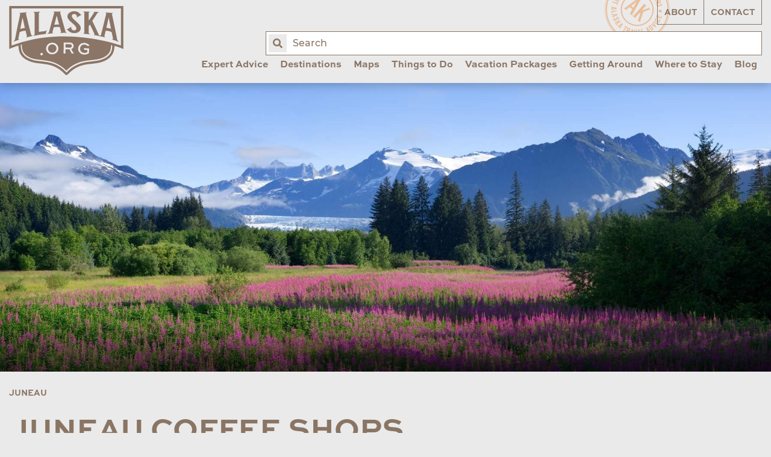

--- FILE ---
content_type: text/html; charset=UTF-8
request_url: https://www.alaska.org/destination/juneau/coffee-shops
body_size: 17492
content:
<!doctype html>
<html class="no-js" lang="en">
	<head>
					<!-- Google tag (gtag.js) -->
			<script async src="https://www.googletagmanager.com/gtag/js?id=G-NLM7MHK0KW" type="e583879e5455b497fefa5c6f-text/javascript"></script>
			<script type="e583879e5455b497fefa5c6f-text/javascript">
				window.dataLayer = window.dataLayer || [];
				function gtag(){dataLayer.push(arguments);}
				gtag('js', new Date());
				gtag('config', 'G-NLM7MHK0KW');
			</script>
			
			<script async="" src="https://www.googletagmanager.com/gtag/js?id=UA-146482-1" type="e583879e5455b497fefa5c6f-text/javascript"></script>
			<script type="e583879e5455b497fefa5c6f-text/javascript">window.dataLayer = window.dataLayer || [];
				function gtag(){dataLayer.push(arguments)};
				gtag('js', new Date());
				gtag('config', 'UA-146482-1', {'send_page_view': true,'anonymize_ip': false,'link_attribution': false,'allow_display_features': false});
			</script>

            <script src="https://js.sentry-cdn.com/6b2b9b6093e6167667f3a15c09993cc2.min.js" crossorigin="anonymous" type="e583879e5455b497fefa5c6f-text/javascript"></script>
		
		<meta charset="utf-8">
        <meta name="viewport" content="width=device-width, initial-scale=1, shrink-to-fit=no">
		<link rel="stylesheet" href="https://www.alaska.org/assets/dist/css/main-d00bf3be23.min.css">

		<link rel="apple-touch-icon" sizes="180x180" href="https://www.alaska.org/apple-touch-icon.png">
		<link rel="icon" type="image/png" sizes="32x32" href="https://www.alaska.org/favicon-32x32.png">
		<link rel="icon" type="image/png" sizes="16x16" href="https://www.alaska.org/favicon-16x16.png">
		<link rel="mask-icon" href="https://www.alaska.org/safari-pinned-tab.svg" color="#5bbad5">
		<meta name="msapplication-TileColor" content="#da532c">
		<meta name="theme-color" content="#ffffff">

		<script src="https://api.mapbox.com/mapbox-gl-js/v1.6.1/mapbox-gl.js" type="e583879e5455b497fefa5c6f-text/javascript"></script>
		<link rel="stylesheet" href="https://api.mapbox.com/mapbox-gl-js/v1.6.1/mapbox-gl.css">

						
				<title>Juneau Coffee Shops | ALASKA.ORG</title>
		<meta name="generator" content="SEOmatic"><meta name="description" content="Plan your cruise, land tour, or custom package. Discover Alaska&#039;s best destinations and excursions. Videos, photos, and hundreds of expert advice articles."><meta name="referrer" content="no-referrer-when-downgrade"><meta name="robots" content="all"><meta content="197898590220512" property="fb:profile_id"><meta content="262567807178981" property="fb:app_id"><meta content="en_US" property="og:locale"><meta content="ALASKA.ORG" property="og:site_name"><meta content="website" property="og:type"><meta content="https://www.alaska.org/destination/juneau/coffee-shops" property="og:url"><meta content="Juneau Coffee Shops" property="og:title"><meta content="Plan your cruise, land tour, or custom package. Discover Alaska&#039;s best destinations and excursions. Videos, photos, and hundreds of expert advice articles." property="og:description"><meta content="https://uploads.alaska.org/thumbnails/SEOmatic-Thumbnails/_1200x630_crop_center-center_82_none/alaska.org.jpg?mtime=1570660857" property="og:image"><meta content="1200" property="og:image:width"><meta content="630" property="og:image:height"><meta content="Alaska.org logo over glacier blue lake" property="og:image:alt"><meta content="https://vimeo.com/alaskachannel" property="og:see_also"><meta content="https://www.pinterest.com/alaskatravel" property="og:see_also"><meta content="https://www.instagram.com/alaskatravel" property="og:see_also"><meta content="https://www.youtube.com/user/AlaskaChannel" property="og:see_also"><meta content="http://www.facebook.com/alaskatravel" property="og:see_also"><meta content="https://twitter.com/AlaskaTravel" property="og:see_also"><meta name="twitter:card" content="summary_large_image"><meta name="twitter:site" content="@AlaskaTravel"><meta name="twitter:creator" content="@AlaskaTravel"><meta name="twitter:title" content="Juneau Coffee Shops"><meta name="twitter:description" content="Plan your cruise, land tour, or custom package. Discover Alaska&#039;s best destinations and excursions. Videos, photos, and hundreds of expert advice articles."><meta name="twitter:image" content="https://uploads.alaska.org/thumbnails/SEOmatic-Thumbnails/_800x418_crop_center-center_82_none/alaska.org.jpg?mtime=1570660857"><meta name="twitter:image:width" content="800"><meta name="twitter:image:height" content="418"><meta name="twitter:image:alt" content="Alaska.org logo over glacier blue lake">
        <!-- Hotjar Tracking Code for www.alaska.org -->
        <script type="e583879e5455b497fefa5c6f-text/javascript">
            (function(h,o,t,j,a,r){
                h.hj=h.hj||function(){(h.hj.q=h.hj.q||[]).push(arguments)};
                h._hjSettings={hjid:890178,hjsv:6};
                a=o.getElementsByTagName('head')[0];
                r=o.createElement('script');r.async=1;
                r.src=t+h._hjSettings.hjid+j+h._hjSettings.hjsv;
                a.appendChild(r);
            })(window,document,'https://static.hotjar.com/c/hotjar-','.js?sv=');
        </script>

														</head>

	<body class="site">

    		<input type="hidden" id="gaEventTracking" value="1">

					<div id="fb-root"></div>
			<script async defer src="https://connect.facebook.net/en_US/sdk.js#xfbml=1&version=v3.2" type="e583879e5455b497fefa5c6f-text/javascript"></script>

		<header class="main-header">
			<div class="grid-container">
				<div class="grid-x grid-padding-x align-justify">

										<div class="cell shrink">
						<a href="/" class="main-logo">
							<img src="https://www.alaska.org/assets/img/main-logo.svg" alt="Alaska.org">
						</a>
					</div>

                    <div class="search-form">
                        <form action="/search">
                            <label for="query" class="a11y">Enter search term:</label>
                            <input name="query" id="query" placeholder="Search" autocomplete="off">
                            <button type="submit"><span class="fa fa-search"><span class="a11y">Search</span></span></button>
                        </form>
                    </div><!-- /.search-form -->

										
					


<nav class="cell auto desktop-nav">

		<ul class="utility-nav">
		<li class="z-10"><a 	 href="/about">About</a></li>
		<li class="z-10"><a 	 href="/contact">Contact</a></li>
	</ul>

		<ul class='main-nav' data-dropdown-menu>
										
			<li class="with-mega-menu">
									<a class="top-level-item" href="https://www.alaska.org/expert-advice">Expert Advice</a>
				
									<ul class="mega-menu-container">
						<li class="mega-menu">
														<div class="nicemenu" data-pos="list.right" data-classes="active">
																										<div
										class="nicemenu-item active"
									>
																					<a href="https://www.alaska.org/expert-advice/first-trip-to-alaska"><span>First Trip to Alaska?</span></a>
										
																					<div class="nicemenu-sub active">
												<div class="grid-x grid-padding-x">
																																										<div class="cell small-6 u-mb2">
																																	<p class="h3">
																																			<a href="https://www.alaska.org/advice/best-time-to-visit-alaska">Best Time to Visit Alaska?</a>
																																		</p>
																
																																																			<a href="https://www.alaska.org/advice/best-time-to-visit-alaska">
																																				<p>Discover the optimal month due to daylight, temperature, and rain</p>
																																			</a>
																																	
																																	<ul>
																																																					</ul>
																															</div>
																																																								<div class="cell small-6 u-mb2">
																																	<p class="h3">
																																			<a href="https://www.alaska.org/advice/best-way-to-see-alaska">Best Way to See Alaska?</a>
																																		</p>
																
																																																			<a href="https://www.alaska.org/advice/best-way-to-see-alaska">
																																				<p>Cruises and land tours are great ways to see Alaska. Which one is right for you? <br /></p>
																																			</a>
																																	
																																	<ul>
																																																					</ul>
																															</div>
																																																								<div class="cell small-6 u-mb2">
																																	<p class="h3">
																																			<a href="https://www.alaska.org/advice/how-many-days-you-need">How Many Days Do You Need?</a>
																																		</p>
																
																																																			<a href="https://www.alaska.org/advice/how-many-days-you-need">
																																				<p>7-10 days is the most common. Find how many days you need based on what you want to see and do in Alaska.</p>
																																			</a>
																																	
																																	<ul>
																																																					</ul>
																															</div>
																																																								<div class="cell small-6 u-mb2">
																																	<p class="h3">
																																			<a href="https://www.alaska.org/advice/alaska-tourism">How to Plan &amp; Book?</a>
																																		</p>
																
																																																			<a href="https://www.alaska.org/advice/alaska-tourism">
																																				<p>Overwhelmed by choices? Let us simplify it for you</p>
																																			</a>
																																	
																																	<ul>
																																																					</ul>
																															</div>
																																																								<div class="cell small-6 u-mb2">
																																	<p class="h3">
																																			<a href="https://www.alaska.org/advice/alaska-trip-cost-calculator">How Much Does an Alaska Vacation Cost?</a>
																																		</p>
																
																																																			<a href="https://www.alaska.org/advice/alaska-trip-cost-calculator">
																																				<p>How much does an Alaska summer vacation cost? Use our calculator to find out</p>
																																			</a>
																																	
																																	<ul>
																																																					</ul>
																															</div>
																																																								<div class="cell small-6 u-mb2">
																																	<p class="h3">
																																			<a href="https://www.alaska.org/advice/what-to-wear-in-alaska">What to Wear in Alaska?</a>
																																		</p>
																
																																																			<a href="https://www.alaska.org/advice/what-to-wear-in-alaska">
																																				<p>Stay casual, dress in layers, and get proper footwear</p>
																																			</a>
																																	
																																	<ul>
																																																					</ul>
																															</div>
																																																								<div class="cell small-6 u-mb2">
																																	<p class="h3">
																																			<a href="https://www.alaska.org/expert-advice/traveling-to-alaska-with-kids">Traveling with Kids</a>
																																		</p>
																
																																																			<a href="https://www.alaska.org/expert-advice/traveling-to-alaska-with-kids">
																																				<p>Advice on excursions, transportation &amp; more</p>
																																			</a>
																																	
																																	<ul>
																																																					</ul>
																															</div>
																																							</div>
											</div>
																			</div>
																										<div
										class="item all u-mt2"
									>
																					<a href="https://www.alaska.org/expert-advice"><span>View All Expert Advice</span></a>
										
																					<div class="nicemenu-sub ">
												<div class="grid-x grid-padding-x">
																									</div>
											</div>
																			</div>
																										<div
										class="item u-mt2"
									>
																					<a href="https://www.alaska.org/trip-resources"><span>Trip Resources</span></a>
										
																					<div class="nicemenu-sub ">
												<div class="grid-x grid-padding-x">
																									</div>
											</div>
																			</div>
																										<div
										class="item no-caps"
									>
																					<a href="https://www.alaska.org/trip-ideas"><span>Trip Ideas &amp; Itineraries</span></a>
										
																					<div class="nicemenu-sub ">
												<div class="grid-x grid-padding-x">
																									</div>
											</div>
																			</div>
																										<div
										class="item no-caps"
									>
																					<a href="https://www.alaska.org/alaska-insider-newsletter"><span>Bob&#039;s Newsletters</span></a>
										
																					<div class="nicemenu-sub ">
												<div class="grid-x grid-padding-x">
																									</div>
											</div>
																			</div>
																										<div
										class="item no-caps"
									>
																					<a href="https://www.alaska.org/maps"><span>Maps &amp; Guides</span></a>
										
																					<div class="nicemenu-sub ">
												<div class="grid-x grid-padding-x">
																									</div>
											</div>
																			</div>
																										<div
										class="item no-caps"
									>
																					<a href="https://www.alaska.org/blog"><span>Blog</span></a>
										
																					<div class="nicemenu-sub ">
												<div class="grid-x grid-padding-x">
																									</div>
											</div>
																			</div>
																										<div
										class="item no-caps"
									>
																					<a href="https://www.alaska.org/videos"><span>Videos</span></a>
										
																					<div class="nicemenu-sub ">
												<div class="grid-x grid-padding-x">
																									</div>
											</div>
																			</div>
																										<div
										class="item no-caps"
									>
																					<a href="https://www.alaska.org/alaska-photos"><span>Photos</span></a>
										
																					<div class="nicemenu-sub ">
												<div class="grid-x grid-padding-x">
																									</div>
											</div>
																			</div>
																										<div
										class="item all u-mt2"
									>
																					<a href="https://www.alaska.org/advice/tourism-industry-jobs-in-alaska"><span>Alaska Jobs</span></a>
										
																					<div class="nicemenu-sub ">
												<div class="grid-x grid-padding-x">
																									</div>
											</div>
																			</div>
															</div>
						</li>
					</ul>
							</li>
								
			<li class="with-mega-menu">
									<a class="top-level-item" href="https://www.alaska.org/destinations">Destinations</a>
				
									<ul class="mega-menu-container">
						<li class="mega-menu">
														<div class="nicemenu" data-pos="list.right" data-classes="active">
																										<div
										class="nicemenu-item active"
									>
																					<a href="https://www.alaska.org/destinations/region/southcentral-interior"><span>Southcentral &amp; Interior (Road &amp; Rail)</span></a>
										
																					<div class="nicemenu-sub active">
												<div class="grid-x grid-padding-x">
																																										<div class="cell small-6 u-mb2">
																																	<p class="h3">
																																			Most Popular
																																		</p>
																
																
																																	<ul>
																																																							<li>
																				<a href="https://www.alaska.org/destination/anchorage" class="no-caps">
																					Anchorage
																				</a>
																			</li>
																																					<li>
																				<a href="https://www.alaska.org/destination/seward" class="no-caps">
																					Seward &amp; Kenai Fjords
																				</a>
																			</li>
																																					<li>
																				<a href="https://www.alaska.org/destination/denali-national-park" class="no-caps">
																					Denali National Park &amp; Preserve
																				</a>
																			</li>
																																					<li>
																				<a href="https://www.alaska.org/destination/talkeetna" class="no-caps">
																					Talkeetna
																				</a>
																			</li>
																																					<li>
																				<a href="https://www.alaska.org/destination/fairbanks" class="no-caps">
																					Fairbanks
																				</a>
																			</li>
																																					<li>
																				<a href="https://www.alaska.org/destination/whittier" class="no-caps">
																					Whittier
																				</a>
																			</li>
																																					<li>
																				<a href="https://www.alaska.org/destination/girdwood" class="no-caps">
																					Girdwood
																				</a>
																			</li>
																																					<li>
																				<a href="https://www.alaska.org/destination/homer" class="no-caps">
																					Homer
																				</a>
																			</li>
																																			</ul>
																															</div>
																																																								<div class="cell small-6 u-mb2">
																																	<p class="h3">
																																			Off the Beaten Path
																																		</p>
																
																
																																	<ul>
																																																							<li>
																				<a href="https://www.alaska.org/destination/cooper-landing" class="no-caps">
																					Cooper Landing
																				</a>
																			</li>
																																					<li>
																				<a href="https://www.alaska.org/destination/moose-pass" class="no-caps">
																					Moose Pass
																				</a>
																			</li>
																																					<li>
																				<a href="https://www.alaska.org/destination/soldotna" class="no-caps">
																					Soldotna
																				</a>
																			</li>
																																					<li>
																				<a href="https://www.alaska.org/destination/kenai" class="no-caps">
																					Kenai
																				</a>
																			</li>
																																					<li>
																				<a href="https://www.alaska.org/destination/copper-center" class="no-caps">
																					Copper Center
																				</a>
																			</li>
																																					<li>
																				<a href="https://www.alaska.org/destination/cordova" class="no-caps">
																					Cordova
																				</a>
																			</li>
																																					<li>
																				<a href="https://www.alaska.org/destination/delta-junction" class="no-caps">
																					Delta Junction
																				</a>
																			</li>
																																					<li>
																				<a href="https://www.alaska.org/destination/glacier-view" class="no-caps">
																					Glacier View
																				</a>
																			</li>
																																					<li>
																				<a href="https://www.alaska.org/destination/hope" class="no-caps">
																					Hope
																				</a>
																			</li>
																																					<li>
																				<a href="https://www.alaska.org/destination/mccarthy" class="no-caps">
																					McCarthy-Kennicott
																				</a>
																			</li>
																																					<li>
																				<a href="https://www.alaska.org/destination/palmer-wasilla" class="no-caps">
																					Palmer &amp; Wasilla
																				</a>
																			</li>
																																					<li>
																				<a href="https://www.alaska.org/destination/seldovia" class="no-caps">
																					Seldovia
																				</a>
																			</li>
																																					<li>
																				<a href="https://www.alaska.org/destination/tok" class="no-caps">
																					Tok
																				</a>
																			</li>
																																					<li>
																				<a href="https://www.alaska.org/destination/valdez" class="no-caps">
																					Valdez
																				</a>
																			</li>
																																					<li>
																				<a href="https://www.alaska.org/destination/chitina" class="no-caps">
																					Chitina
																				</a>
																			</li>
																																					<li>
																				<a href="https://www.alaska.org/destination/willow" class="no-caps">
																					Willow
																				</a>
																			</li>
																																			</ul>
																															</div>
																																																								<div class="cell small-12">
																																	<p class="h2">
																																			<a href="https://www.alaska.org/destinations/region/southcentral-interior">View All Southcentral &amp; Interior Towns on a Map</a>
																																		</p>
																															</div>
																																							</div>
											</div>
																			</div>
																										<div
										class="nicemenu-item"
									>
																					<a href="https://www.alaska.org/destinations/region/inside-passage"><span>Southeast (Cruise &amp; Ferry)</span></a>
										
																					<div class="nicemenu-sub ">
												<div class="grid-x grid-padding-x">
																																										<div class="cell small-6 u-mb2">
																																	<p class="h3">
																																			Most Popular
																																		</p>
																
																
																																	<ul>
																																																							<li>
																				<a href="https://www.alaska.org/destination/juneau" class="no-caps">
																					Juneau
																				</a>
																			</li>
																																					<li>
																				<a href="https://www.alaska.org/destination/ketchikan" class="no-caps">
																					Ketchikan
																				</a>
																			</li>
																																					<li>
																				<a href="https://www.alaska.org/destination/sitka" class="no-caps">
																					Sitka
																				</a>
																			</li>
																																					<li>
																				<a href="https://www.alaska.org/destination/skagway" class="no-caps">
																					Skagway
																				</a>
																			</li>
																																					<li>
																				<a href="https://www.alaska.org/destination/haines" class="no-caps">
																					Haines
																				</a>
																			</li>
																																					<li>
																				<a href="https://www.alaska.org/destination/glacier-bay-national-park" class="no-caps">
																					Glacier Bay National Park
																				</a>
																			</li>
																																					<li>
																				<a href="https://www.alaska.org/destination/hoonah-icy-strait" class="no-caps">
																					Hoonah / Icy Strait
																				</a>
																			</li>
																																			</ul>
																															</div>
																																																								<div class="cell small-6 u-mb2">
																																	<p class="h3">
																																			Off the Beaten Path
																																		</p>
																
																
																																	<ul>
																																																							<li>
																				<a href="https://www.alaska.org/destination/angoon" class="no-caps">
																					Angoon
																				</a>
																			</li>
																																					<li>
																				<a href="https://www.alaska.org/destination/tenakee-springs" class="no-caps">
																					Tenakee Springs
																				</a>
																			</li>
																																					<li>
																				<a href="https://www.alaska.org/destination/elfin-cove" class="no-caps">
																					Elfin Cove
																				</a>
																			</li>
																																					<li>
																				<a href="https://www.alaska.org/destination/kake" class="no-caps">
																					Kake
																				</a>
																			</li>
																																					<li>
																				<a href="https://www.alaska.org/destination/craig" class="no-caps">
																					Craig
																				</a>
																			</li>
																																					<li>
																				<a href="https://www.alaska.org/destination/pelican" class="no-caps">
																					Pelican
																				</a>
																			</li>
																																					<li>
																				<a href="https://www.alaska.org/destination/petersburg" class="no-caps">
																					Petersburg
																				</a>
																			</li>
																																					<li>
																				<a href="https://www.alaska.org/destination/port-protection" class="no-caps">
																					Port Protection
																				</a>
																			</li>
																																					<li>
																				<a href="https://www.alaska.org/destination/wrangell" class="no-caps">
																					Wrangell
																				</a>
																			</li>
																																					<li>
																				<a href="https://www.alaska.org/destination/yakutat" class="no-caps">
																					Yakutat
																				</a>
																			</li>
																																			</ul>
																															</div>
																																																								<div class="cell small-12">
																																	<p class="h2">
																																			<a href="https://www.alaska.org/destinations/region/inside-passage">View All Southeast Towns On a Map</a>
																																		</p>
																															</div>
																																							</div>
											</div>
																			</div>
																										<div
										class="nicemenu-item"
									>
																					<a href="https://www.alaska.org/destinations/region/southwest"><span>Southwest (Air &amp; Ferry)</span></a>
										
																					<div class="nicemenu-sub ">
												<div class="grid-x grid-padding-x">
																																										<div class="cell small-6 u-mb2">
																																	<p class="h3">
																																			Most Popular
																																		</p>
																
																
																																	<ul>
																																																							<li>
																				<a href="https://www.alaska.org/destination/kodiak" class="no-caps">
																					Kodiak
																				</a>
																			</li>
																																					<li>
																				<a href="https://www.alaska.org/destination/katmai-national-park-and-preserve" class="no-caps">
																					Katmai National Park &amp; Preserve
																				</a>
																			</li>
																																					<li>
																				<a href="https://www.alaska.org/destination/lake-clark-natl-park-preserve" class="no-caps">
																					Lake Clark National Park &amp; Preserve
																				</a>
																			</li>
																																			</ul>
																															</div>
																																																								<div class="cell small-6 u-mb2">
																																	<p class="h3">
																																			Off the Beaten Path
																																		</p>
																
																
																																	<ul>
																																																							<li>
																				<a href="https://www.alaska.org/destination/dutch-harbor-unalaska" class="no-caps">
																					Unalaska
																				</a>
																			</li>
																																					<li>
																				<a href="https://www.alaska.org/destination/king-salmon" class="no-caps">
																					King Salmon
																				</a>
																			</li>
																																					<li>
																				<a href="https://www.alaska.org/destination/aniakchak-national-preserve" class="no-caps">
																					Aniakchak National Preserve
																				</a>
																			</li>
																																			</ul>
																															</div>
																																																								<div class="cell small-12">
																																	<p class="h2">
																																			<a href="https://www.alaska.org/destinations/region/southwest">View all Southwest Alaska Towns on a Map</a>
																																		</p>
																															</div>
																																							</div>
											</div>
																			</div>
																										<div
										class="nicemenu-item"
									>
																					<a href="https://www.alaska.org/destinations/region/arctic-far-north"><span>Arctic (Air or Drive)</span></a>
										
																					<div class="nicemenu-sub ">
												<div class="grid-x grid-padding-x">
																																										<div class="cell small-6 u-mb2">
																																	<p class="h3">
																																			Most Popular
																																		</p>
																
																
																																	<ul>
																																																							<li>
																				<a href="https://www.alaska.org/destination/gates-of-the-arctic" class="no-caps">
																					Gates of the Arctic
																				</a>
																			</li>
																																					<li>
																				<a href="https://www.alaska.org/destination/nome" class="no-caps">
																					Nome
																				</a>
																			</li>
																																					<li>
																				<a href="https://www.alaska.org/destination/utqiagvik" class="no-caps">
																					Utqiagvik
																				</a>
																			</li>
																																					<li>
																				<a href="https://www.alaska.org/destination/wiseman" class="no-caps">
																					Wiseman
																				</a>
																			</li>
																																			</ul>
																															</div>
																																																								<div class="cell small-6 u-mb2">
																																	<p class="h3">
																																			Off the Beaten Path
																																		</p>
																
																
																																	<ul>
																																																							<li>
																				<a href="https://www.alaska.org/destination/arctic-national-wildlife-refuge" class="no-caps">
																					Arctic Nat&#039;l Wildlife Refuge
																				</a>
																			</li>
																																					<li>
																				<a href="https://www.alaska.org/destination/bering-land-bridge-natl-preserve" class="no-caps">
																					Bering Land Bridge National Preserve
																				</a>
																			</li>
																																					<li>
																				<a href="https://www.alaska.org/destination/cape-krusenstern-national-monument" class="no-caps">
																					Cape Krusenstern National Monument
																				</a>
																			</li>
																																					<li>
																				<a href="https://www.alaska.org/destination/kobuk-valley-national-park" class="no-caps">
																					Kobuk Valley National Park
																				</a>
																			</li>
																																					<li>
																				<a href="https://www.alaska.org/destination/kotzebue" class="no-caps">
																					Kotzebue
																				</a>
																			</li>
																																					<li>
																				<a href="https://www.alaska.org/destination/noatak-national-preserve" class="no-caps">
																					Noatak National Preserve
																				</a>
																			</li>
																																			</ul>
																															</div>
																																																								<div class="cell small-12">
																																	<p class="h2">
																																			<a href="https://www.alaska.org/destinations/region/arctic-far-north">View All Arctic Towns On a Map</a>
																																		</p>
																															</div>
																																							</div>
											</div>
																			</div>
																										<div
										class="nicemenu-item"
									>
																					<a href="https://www.alaska.org/destinations/parks-and-public-lands"><span>National &amp; State Parks</span></a>
										
																					<div class="nicemenu-sub ">
												<div class="grid-x grid-padding-x">
																																										<div class="cell small-6 u-mb2">
																																	<p class="h3">
																																			National Parks on the Road System
																																		</p>
																
																
																																	<ul>
																																																							<li>
																				<a href="https://www.alaska.org/destination/denali-national-park" class="no-caps">
																					Denali National Park &amp; Preserve
																				</a>
																			</li>
																																					<li>
																				<a href="https://www.alaska.org/destination/seward" class="no-caps">
																					Seward &amp; Kenai Fjords
																				</a>
																			</li>
																																					<li>
																				<a href="https://www.alaska.org/destination/wrangell-st-elias-national-park" class="no-caps">
																					Wrangell St. Elias National Park
																				</a>
																			</li>
																																			</ul>
																															</div>
																																																								<div class="cell small-6 u-mb2">
																																	<p class="h3">
																																			National Parks by Cruise or Air
																																		</p>
																
																
																																	<ul>
																																																							<li>
																				<a href="https://www.alaska.org/destination/glacier-bay-national-park" class="no-caps">
																					Glacier Bay National Park
																				</a>
																			</li>
																																			</ul>
																															</div>
																																																								<div class="cell small-6 u-mb2">
																																	<p class="h3">
																																			National Parks by Air
																																		</p>
																
																
																																	<ul>
																																																							<li>
																				<a href="https://www.alaska.org/destination/katmai-national-park-and-preserve" class="no-caps">
																					Katmai National Park &amp; Preserve
																				</a>
																			</li>
																																					<li>
																				<a href="https://www.alaska.org/destination/lake-clark-natl-park-preserve" class="no-caps">
																					Lake Clark National Park &amp; Preserve
																				</a>
																			</li>
																																					<li>
																				<a href="https://www.alaska.org/destination/gates-of-the-arctic" class="no-caps">
																					Gates of the Arctic
																				</a>
																			</li>
																																					<li>
																				<a href="https://www.alaska.org/destination/kobuk-valley-national-park" class="no-caps">
																					Kobuk Valley National Park
																				</a>
																			</li>
																																			</ul>
																															</div>
																																																								<div class="cell small-6 u-mb2">
																																	<p class="h3">
																																			State Parks &amp; National Forests
																																		</p>
																
																
																																	<ul>
																																																							<li>
																				<a href="https://www.alaska.org/destination/chugach-state-park" class="no-caps">
																					Chugach State Park
																				</a>
																			</li>
																																					<li>
																				<a href="https://www.alaska.org/destination/denali-state-park" class="no-caps">
																					Denali State Park
																				</a>
																			</li>
																																					<li>
																				<a href="https://www.alaska.org/destination/chugach-national-forest" class="no-caps">
																					Chugach National Forest
																				</a>
																			</li>
																																					<li>
																				<a href="https://www.alaska.org/destination/tongass-national-forest" class="no-caps">
																					Tongass National Forest
																				</a>
																			</li>
																																					<li>
																				<a href="https://www.alaska.org/detail/klondike-gold-rush-national-historical-park" class="no-caps">
																					Klondike Gold Rush National Historical Park
																				</a>
																			</li>
																																					<li>
																				<a href="https://www.alaska.org/detail/sitka-national-historical-park" class="no-caps">
																					Sitka National Historical Park
																				</a>
																			</li>
																																			</ul>
																															</div>
																																							</div>
											</div>
																			</div>
																										<div
										class="item all u-mt2"
									>
																					<a href="https://www.alaska.org/destinations"><span>View All Destinations</span></a>
										
																					<div class="nicemenu-sub ">
												<div class="grid-x grid-padding-x">
																									</div>
											</div>
																			</div>
																										<div
										class="item all u-mt2"
									>
																					<a href="https://www.alaska.org/maps"><span>Maps</span></a>
										
																					<div class="nicemenu-sub ">
												<div class="grid-x grid-padding-x">
																									</div>
											</div>
																			</div>
															</div>
						</li>
					</ul>
							</li>
								
			<li >
									<a class="top-level-item" href="https://www.alaska.org/maps">Maps</a>
				
							</li>
								
			<li class="with-mega-menu">
									<a class="top-level-item" href="https://www.alaska.org/things-to-do">Things to Do</a>
				
									<ul class="mega-menu-container">
						<li class="mega-menu">
														<div class="nicemenu" data-pos="list.right" data-classes="active">
																										<div
										class="nicemenu-item active"
									>
																					<a href="https://www.alaska.org/things-to-do"><span>Tours &amp; Activities</span></a>
										
																					<div class="nicemenu-sub active">
												<div class="grid-x grid-padding-x">
																																										<div class="cell small-6 u-mb2">
																																	<p class="h3">
																																			Best of Alaska
																																		</p>
																
																
																																	<ul>
																																																							<li>
																				<a href="https://www.alaska.org/things-to-do/day-cruises" class="no-caps">
																					Day Cruises
																				</a>
																			</li>
																																					<li>
																				<a href="https://www.alaska.org/things-to-do/glacier-tours" class="no-caps">
																					Glacier Tours
																				</a>
																			</li>
																																					<li>
																				<a href="https://www.alaska.org/things-to-do/bear-viewing" class="no-caps">
																					Bear Viewing Tours
																				</a>
																			</li>
																																					<li>
																				<a href="https://www.alaska.org/things-to-do/flightseeing-tours" class="no-caps">
																					Flightseeing Tours
																				</a>
																			</li>
																																					<li>
																				<a href="https://www.alaska.org/things-to-do/northern-lights-viewing" class="no-caps">
																					Alaska Northern Lights Tours
																				</a>
																			</li>
																																					<li>
																				<a href="https://www.alaska.org/things-to-do/fishing-charters" class="no-caps">
																					Fishing Charters
																				</a>
																			</li>
																																					<li>
																				<a href="https://www.alaska.org/things-to-do/dog-sledding" class="no-caps">
																					Dog Sledding Tours
																				</a>
																			</li>
																																					<li>
																				<a href="https://www.alaska.org/things-to-do/sea-kayaking-tours" class="no-caps">
																					Sea Kayaking Tours
																				</a>
																			</li>
																																					<li>
																				<a href="https://www.alaska.org/things-to-do/rafting-tours" class="no-caps">
																					Rafting Tours
																				</a>
																			</li>
																																					<li>
																				<a href="https://www.alaska.org/things-to-do/hiking" class="no-caps">
																					Guided Hiking &amp; Hiking Lodges
																				</a>
																			</li>
																																					<li>
																				<a href="https://www.alaska.org/things-to-do/atv-jeep-tours" class="no-caps">
																					Jeep &amp; ATV Tours
																				</a>
																			</li>
																																					<li>
																				<a href="https://www.alaska.org/things-to-do/jet-boat-tours" class="no-caps">
																					Jetboat &amp; Riverboat Tours
																				</a>
																			</li>
																																					<li>
																				<a href="https://www.alaska.org/things-to-do/sightseeing-tours" class="no-caps">
																					City Sightseeing Tours
																				</a>
																			</li>
																																					<li>
																				<a href="https://www.alaska.org/things-to-do/museums" class="no-caps">
																					Museums &amp; Cultural Centers
																				</a>
																			</li>
																																			</ul>
																															</div>
																																																								<div class="cell small-12">
																																	<p class="h2">
																																			<a href="https://www.alaska.org/things-to-do">View All Things to Do</a>
																																		</p>
																															</div>
																																							</div>
											</div>
																			</div>
																										<div
										class="nicemenu-item"
									>
																					<a href="https://www.alaska.org/things-to-do/winter-things-to-do"><span>Winter Tours &amp; Activities</span></a>
										
																					<div class="nicemenu-sub ">
												<div class="grid-x grid-padding-x">
																																										<div class="cell small-6 u-mb2">
																																	<p class="h3">
																																			Alaska Winter Tours &amp; Activities
																																		</p>
																
																
																																	<ul>
																																																							<li>
																				<a href="https://www.alaska.org/things-to-do/northern-lights-viewing" class="no-caps">
																					Alaska Northern Lights Tours
																				</a>
																			</li>
																																					<li>
																				<a href="https://www.alaska.org/things-to-do/dog-mushing" class="no-caps">
																					Winter Dog Mushing
																				</a>
																			</li>
																																					<li>
																				<a href="https://www.alaska.org/things-to-do/snowmobiling-tours" class="no-caps">
																					Snowmobiling Tours
																				</a>
																			</li>
																																					<li>
																				<a href="https://www.alaska.org/things-to-do/ice-fishing" class="no-caps">
																					Ice Fishing
																				</a>
																			</li>
																																					<li>
																				<a href="https://www.alaska.org/things-to-do/fat-bike-tours-rentals" class="no-caps">
																					Fat Bike Tours &amp; Rentals
																				</a>
																			</li>
																																					<li>
																				<a href="https://www.alaska.org/things-to-do/winter-sightseeing-tours" class="no-caps">
																					Winter Sightseeing Tours
																				</a>
																			</li>
																																					<li>
																				<a href="https://www.alaska.org/things-to-do/winter-multi-day-adventures" class="no-caps">
																					Winter Multi-Day Adventures
																				</a>
																			</li>
																																					<li>
																				<a href="https://www.alaska.org/things-to-do/ski-areas" class="no-caps">
																					Ski Areas
																				</a>
																			</li>
																																					<li>
																				<a href="https://www.alaska.org/things-to-do/cross-country-skiing" class="no-caps">
																					Cross Country Skiing
																				</a>
																			</li>
																																					<li>
																				<a href="https://www.alaska.org/things-to-do/ice-skating" class="no-caps">
																					Ice Skating
																				</a>
																			</li>
																																			</ul>
																															</div>
																																																								<div class="cell small-6 u-mb2">
																																	<p class="h3">
																																			Winter Vacation Advice
																																		</p>
																
																
																																	<ul>
																																																							<li>
																				<a href="https://www.alaska.org/advice/winter-vacations" class="no-caps">
																					Alaska Winter Vacation Tips
																				</a>
																			</li>
																																					<li>
																				<a href="https://www.alaska.org/advice/what-to-wear-in-alaska-in-winter" class="no-caps">
																					What to Wear in Alaska in Winter
																				</a>
																			</li>
																																					<li>
																				<a href="https://www.alaska.org/advice/best-northern-lights-viewing-spots-near-anchorage" class="no-caps">
																					The 9 Best Northern Lights Viewing Spots Near Anchorage
																				</a>
																			</li>
																																					<li>
																				<a href="https://www.alaska.org/advice/alaska-in-november" class="no-caps">
																					Alaska in November: Things to Do, Places to Go &amp; What to Pack
																				</a>
																			</li>
																																					<li>
																				<a href="https://www.alaska.org/advice/alaska-in-december" class="no-caps">
																					Alaska in December: Things to Do, Places to Go &amp; What to Pack
																				</a>
																			</li>
																																					<li>
																				<a href="https://www.alaska.org/advice/alaska-in-january-february" class="no-caps">
																					Alaska in January and February: Things to Do, Places to Go &amp; What to Pack
																				</a>
																			</li>
																																					<li>
																				<a href="https://www.alaska.org/advice/alaska-in-march" class="no-caps">
																					Alaska in March: Things to Do, Places to Go &amp; What to Pack
																				</a>
																			</li>
																																					<li>
																				<a href="https://www.alaska.org/advice/alaska-in-april" class="no-caps">
																					Visiting Alaska in April
																				</a>
																			</li>
																																			</ul>
																															</div>
																																							</div>
											</div>
																			</div>
																										<div
										class="nicemenu-item"
									>
																					<a href="https://www.alaska.org/backcountry"><span>Backcountry</span></a>
										
																					<div class="nicemenu-sub ">
												<div class="grid-x grid-padding-x">
																																										<div class="cell small-6 u-mb2">
																																	<p class="h3">
																																			<a href="https://www.alaska.org/backcountry">Backcountry</a>
																																		</p>
																
																
																																	<ul>
																																																							<li>
																				<a href="https://www.alaska.org/things-to-do/park-tours" class="no-caps">
																					National Park Tours
																				</a>
																			</li>
																																					<li>
																				<a href="https://www.alaska.org/tours/guided-backcountry-adventures" class="no-caps">
																					Guided Camping &amp; Backcountry Adventures
																				</a>
																			</li>
																																					<li>
																				<a href="https://www.alaska.org/things-to-do/arctic-tours" class="no-caps">
																					Arctic Tours
																				</a>
																			</li>
																																					<li>
																				<a href="https://www.alaska.org/public-use-cabins" class="no-caps">
																					Public Use Cabins
																				</a>
																			</li>
																																					<li>
																				<a href="https://www.alaska.org/float-trips" class="no-caps">
																					Alaska Float Trips
																				</a>
																			</li>
																																					<li>
																				<a href="https://www.alaska.org/fishing" class="no-caps">
																					Alaska Fishing Spots
																				</a>
																			</li>
																																					<li>
																				<a href="https://www.alaska.org/sea-kayaking" class="no-caps">
																					Sea Kayaking Trips In Alaska
																				</a>
																			</li>
																																					<li>
																				<a href="https://www.alaska.org/things-to-do/parks-and-trails" class="no-caps">
																					Hiking Trails
																				</a>
																			</li>
																																			</ul>
																															</div>
																																																								<div class="cell small-6 u-mb2">
																																	<p class="h3">
																																			Backcountry Advice
																																		</p>
																
																
																																	<ul>
																																																							<li>
																				<a href="https://www.alaska.org/expert-advice/alaska-camping-hiking-tips" class="no-caps">
																					Alaska Camping &amp; Hiking Tips
																				</a>
																			</li>
																																					<li>
																				<a href="https://www.alaska.org/expert-advice/sea-kayaking-tips" class="no-caps">
																					Alaska Sea Kayaking Tips
																				</a>
																			</li>
																																					<li>
																				<a href="https://www.alaska.org/expert-advice/alaska-float-trip-advice" class="no-caps">
																					Advice For Alaska Float Trips
																				</a>
																			</li>
																																					<li>
																				<a href="https://www.alaska.org/expert-advice/fishing-tips" class="no-caps">
																					Alaska Fishing Tips
																				</a>
																			</li>
																																			</ul>
																															</div>
																																																								<div class="cell small-6 u-mb2">
																																	<p class="h3">
																																			<a href="https://www.alaska.org/where-to-stay/rv-parks-and-campgrounds">RV Parks &amp; Campgrounds</a>
																																		</p>
																
																
																																	<ul>
																																																					</ul>
																															</div>
																																							</div>
											</div>
																			</div>
																										<div
										class="nicemenu-item"
									>
																					<a href="https://www.alaska.org/things-to-do"><span>View Activities by Town</span></a>
										
																					<div class="nicemenu-sub ">
												<div class="grid-x grid-padding-x">
																																										<div class="cell small-6 u-mb2">
																																	<p class="h3">
																																			Self Drive &amp; Railbelt Towns
																																		</p>
																
																
																																	<ul>
																																																							<li>
																				<a href="https://www.alaska.org/destination/anchorage/things-to-do" class="no-caps">
																					Anchorage
																				</a>
																			</li>
																																					<li>
																				<a href="https://www.alaska.org/destination/fairbanks/things-to-do" class="no-caps">
																					Fairbanks
																				</a>
																			</li>
																																					<li>
																				<a href="https://www.alaska.org/destination/girdwood/things-to-do" class="no-caps">
																					Girdwood
																				</a>
																			</li>
																																					<li>
																				<a href="https://www.alaska.org/destination/talkeetna/things-to-do" class="no-caps">
																					Talkeetna
																				</a>
																			</li>
																																					<li>
																				<a href="https://www.alaska.org/destination/soldotna/things-to-do" class="no-caps">
																					Soldotna
																				</a>
																			</li>
																																					<li>
																				<a href="https://www.alaska.org/destination/cooper-landing/things-to-do" class="no-caps">
																					Cooper Landing
																				</a>
																			</li>
																																					<li>
																				<a href="https://www.alaska.org/destination/homer/things-to-do" class="no-caps">
																					Homer
																				</a>
																			</li>
																																					<li>
																				<a href="https://www.alaska.org/destination/palmer-wasilla/things-to-do" class="no-caps">
																					Palmer / Wasilla
																				</a>
																			</li>
																																			</ul>
																															</div>
																																																								<div class="cell small-6 u-mb2">
																																	<p class="h3">
																																			National Parks
																																		</p>
																
																
																																	<ul>
																																																							<li>
																				<a href="https://www.alaska.org/destination/denali-national-park/things-to-do" class="no-caps">
																					Denali National Park
																				</a>
																			</li>
																																					<li>
																				<a href="https://www.alaska.org/destination/seward/things-to-do" class="no-caps">
																					Seward
																				</a>
																			</li>
																																					<li>
																				<a href="https://www.alaska.org/destination/wrangell-st-elias-national-park/things-to-do" class="no-caps">
																					Wrangell St. Elias National Park
																				</a>
																			</li>
																																					<li>
																				<a href="https://www.alaska.org/destination/lake-clark-natl-park-preserve/things-to-do" class="no-caps">
																					Lake Clark National Park
																				</a>
																			</li>
																																					<li>
																				<a href="https://www.alaska.org/destination/katmai-national-park-and-preserve/day-tours" class="no-caps">
																					Katmai National Park
																				</a>
																			</li>
																																					<li>
																				<a href="https://www.alaska.org/destination/glacier-bay-national-park/things-to-do" class="no-caps">
																					Glacier Bay National Park
																				</a>
																			</li>
																																					<li>
																				<a href="https://www.alaska.org/destination/gates-of-the-arctic/day-tours" class="no-caps">
																					Gates of the Arctic National Park
																				</a>
																			</li>
																																					<li>
																				<a href="https://www.alaska.org/destination/kobuk-valley-national-park/day-tours" class="no-caps">
																					Kobuk Valley National Park
																				</a>
																			</li>
																																			</ul>
																															</div>
																																																								<div class="cell small-6 u-mb2">
																																	<p class="h3">
																																			Cruise Ports &amp; Inside Passage
																																		</p>
																
																
																																	<ul>
																																																							<li>
																				<a href="https://www.alaska.org/destination/juneau/things-to-do" class="no-caps">
																					Juneau
																				</a>
																			</li>
																																					<li>
																				<a href="https://www.alaska.org/destination/ketchikan/things-to-do" class="no-caps">
																					Ketchikan
																				</a>
																			</li>
																																					<li>
																				<a href="https://www.alaska.org/destination/skagway/things-to-do" class="no-caps">
																					Skagway
																				</a>
																			</li>
																																					<li>
																				<a href="https://www.alaska.org/destination/haines/things-to-do" class="no-caps">
																					Haines
																				</a>
																			</li>
																																					<li>
																				<a href="https://www.alaska.org/destination/sitka/things-to-do" class="no-caps">
																					Sitka
																				</a>
																			</li>
																																					<li>
																				<a href="https://www.alaska.org/destination/whittier/things-to-do" class="no-caps">
																					Whittier
																				</a>
																			</li>
																																					<li>
																				<a href="https://www.alaska.org/destination/hoonah-icy-strait-point/things-to-do" class="no-caps">
																					Hoonah / Icy Strait Point
																				</a>
																			</li>
																																			</ul>
																															</div>
																																																								<div class="cell small-6 u-mb2">
																																	<p class="h3">
																																			Off the Beaten Path
																																		</p>
																
																
																																	<ul>
																																																							<li>
																				<a href="https://www.alaska.org/destination/mccarthy/things-to-do" class="no-caps">
																					McCarthy - Kennicott
																				</a>
																			</li>
																																					<li>
																				<a href="https://www.alaska.org/destination/glacier-view/things-to-do" class="no-caps">
																					Glacier View
																				</a>
																			</li>
																																					<li>
																				<a href="https://www.alaska.org/destination/valdez/things-to-do" class="no-caps">
																					Valdez
																				</a>
																			</li>
																																					<li>
																				<a href="https://www.alaska.org/destination/kodiak/things-to-do" class="no-caps">
																					Kodiak
																				</a>
																			</li>
																																					<li>
																				<a href="https://www.alaska.org/destination/kotzebue/day-tours" class="no-caps">
																					Kotzebue
																				</a>
																			</li>
																																					<li>
																				<a href="https://www.alaska.org/destination/port-protection/things-to-do" class="no-caps">
																					Port Protection
																				</a>
																			</li>
																																			</ul>
																															</div>
																																							</div>
											</div>
																			</div>
																										<div
										class="nicemenu-item"
									>
																					<a href="https://www.alaska.org/trip-ideas"><span>Trip Ideas &amp; Itineraries</span></a>
										
																					<div class="nicemenu-sub ">
												<div class="grid-x grid-padding-x">
																																										<div class="cell small-6 u-mb2">
																																	<p class="h3">
																																			Trip Ideas by Length
																																		</p>
																
																
																																	<ul>
																																																							<li>
																				<a href="https://www.alaska.org/trip-ideas/3-day" class="no-caps">
																					3 Day
																				</a>
																			</li>
																																					<li>
																				<a href="https://www.alaska.org/trip-ideas/4-day" class="no-caps">
																					4 Day
																				</a>
																			</li>
																																					<li>
																				<a href="https://www.alaska.org/trip-ideas/5-day" class="no-caps">
																					5 Day
																				</a>
																			</li>
																																					<li>
																				<a href="https://www.alaska.org/trip-ideas/6-day" class="no-caps">
																					6 Day
																				</a>
																			</li>
																																					<li>
																				<a href="https://www.alaska.org/trip-ideas/7-day" class="no-caps">
																					7 Day
																				</a>
																			</li>
																																					<li>
																				<a href="https://www.alaska.org/trip-ideas/8-day" class="no-caps">
																					8 Day
																				</a>
																			</li>
																																					<li>
																				<a href="https://www.alaska.org/trip-ideas/9-day" class="no-caps">
																					9 Day
																				</a>
																			</li>
																																					<li>
																				<a href="https://www.alaska.org/trip-ideas/10-day" class="no-caps">
																					10 Day
																				</a>
																			</li>
																																					<li>
																				<a href="https://www.alaska.org/trip-ideas/12-day" class="no-caps">
																					12 Day
																				</a>
																			</li>
																																					<li>
																				<a href="https://www.alaska.org/trip-ideas/14-day" class="no-caps">
																					14 Day
																				</a>
																			</li>
																																					<li>
																				<a href="https://www.alaska.org/trip-ideas/21-day" class="no-caps">
																					21 Day
																				</a>
																			</li>
																																			</ul>
																															</div>
																																																								<div class="cell small-6 u-mb2">
																																	<p class="h3">
																																			Trip Ideas by Theme &amp; Season
																																		</p>
																
																
																																	<ul>
																																																							<li>
																				<a href="https://www.alaska.org/trip-ideas/national-parks" class="no-caps">
																					National Parks
																				</a>
																			</li>
																																					<li>
																				<a href="https://www.alaska.org/trip-ideas/winter-northern-lights-trip-ideas" class="no-caps">
																					Winter &amp; Northern Lights
																				</a>
																			</li>
																																					<li>
																				<a href="https://www.alaska.org/trip-ideas/fall" class="no-caps">
																					Fall
																				</a>
																			</li>
																																					<li>
																				<a href="https://www.alaska.org/trip-ideas/wildlife-viewing" class="no-caps">
																					Wildlife
																				</a>
																			</li>
																																					<li>
																				<a href="https://www.alaska.org/trip-ideas/inside-passage" class="no-caps">
																					The Inside Passage
																				</a>
																			</li>
																																					<li>
																				<a href="https://www.alaska.org/trip-ideas/off-the-beaten-path" class="no-caps">
																					Off-The-Beaten-Path
																				</a>
																			</li>
																																					<li>
																				<a href="https://www.alaska.org/trip-ideas/fishing" class="no-caps">
																					Fishing Trip Ideas
																				</a>
																			</li>
																																					<li>
																				<a href="https://www.alaska.org/trip-ideas/alaska-wilderness-lodge-combinations" class="no-caps">
																					Wilderness Lodge Trip Ideas
																				</a>
																			</li>
																																					<li>
																				<a href="https://www.alaska.org/trip-ideas/alaska-vacations-for-families-with-teens" class="no-caps">
																					Families with Teens
																				</a>
																			</li>
																																					<li>
																				<a href="https://www.alaska.org/trip-ideas/itineraries-for-families-with-kids-5-12" class="no-caps">
																					Families with Kids 5-12
																				</a>
																			</li>
																																					<li>
																				<a href="https://www.alaska.org/trip-ideas/itineraries-for-families-with-kids-under-5" class="no-caps">
																					Families with Kids Under 5
																				</a>
																			</li>
																																			</ul>
																															</div>
																																							</div>
											</div>
																			</div>
															</div>
						</li>
					</ul>
							</li>
								
			<li class="with-mega-menu">
									<a class="top-level-item" href="https://www.alaska.org/vacation-packages">Vacation Packages</a>
				
									<ul class="mega-menu-container">
						<li class="mega-menu">
														<div class="nicemenu" data-pos="list.right" data-classes="active">
																										<div
										class="nicemenu-item active"
									>
																					<a href="https://www.alaska.org/vacation-packages"><span>Cruise &amp; Land Tours</span></a>
										
																					<div class="nicemenu-sub active">
												<div class="grid-x grid-padding-x">
																																										<div class="cell small-6 u-mb2">
																																	<p class="h3">
																																			<a href="https://www.alaska.org/tours">Land Tours</a>
																																		</p>
																
																
																																	<ul>
																																																							<li>
																				<a href="https://www.alaska.org/tours/driving-tours" class="no-caps">
																					Alaska Driving Tours
																				</a>
																			</li>
																																					<li>
																				<a href="https://www.alaska.org/tours/railroad-tours" class="no-caps">
																					Railroad Tours
																				</a>
																			</li>
																																					<li>
																				<a href="https://www.alaska.org/tours/adventure-tours" class="no-caps">
																					Alaska Small Group Tours
																				</a>
																			</li>
																																					<li>
																				<a href="https://www.alaska.org/tours/escorted-tours" class="no-caps">
																					Alaska Escorted Group Tours
																				</a>
																			</li>
																																					<li>
																				<a href="https://www.alaska.org/tours/photography-tours-workshops" class="no-caps">
																					Photography Tours
																				</a>
																			</li>
																																					<li>
																				<a href="https://www.alaska.org/tours/guided-backcountry-adventures" class="no-caps">
																					Guided Camping &amp; Backcountry Adventures
																				</a>
																			</li>
																																					<li>
																				<a href="https://www.alaska.org/where-to-stay/wilderness-lodges" class="no-caps">
																					Wilderness Lodges
																				</a>
																			</li>
																																					<li>
																				<a href="https://www.alaska.org/expert-advice/alaska-land-tour-tips" class="no-caps">
																					Alaska Land Tour Tips
																				</a>
																			</li>
																																			</ul>
																															</div>
																																																								<div class="cell small-6 u-mb2">
																																	<p class="h3">
																																			<a href="https://www.alaska.org/cruises">Cruises</a>
																																		</p>
																
																
																																	<ul>
																																																							<li>
																				<a href="https://www.alaska.org/cruises/small-ship-cruises" class="no-caps">
																					Small Ship Adventure Cruises
																				</a>
																			</li>
																																					<li>
																				<a href="https://www.alaska.org/cruises/uncruise-adventures" class="no-caps">
																					UnCruise Adventures
																				</a>
																			</li>
																																					<li>
																				<a href="https://www.alaska.org/cruises/discovery-voyages-whittier" class="no-caps">
																					Discovery Voyages
																				</a>
																			</li>
																																					<li>
																				<a href="https://www.alaska.org/things-to-do/sailing-private-yacht-charters" class="no-caps">
																					Sailing &amp; Private Yacht Charters
																				</a>
																			</li>
																																					<li>
																				<a href="https://www.alaska.org/cruises/large-ship-cruises" class="no-caps">
																					Large Ship Classic Itineraries
																				</a>
																			</li>
																																					<li>
																				<a href="https://www.alaska.org/things-to-do/shore-excursions" class="no-caps">
																					Shore Excursions
																				</a>
																			</li>
																																					<li>
																				<a href="https://www.alaska.org/expert-advice/alaska-cruise-tips" class="no-caps">
																					Alaska Cruise Tips
																				</a>
																			</li>
																																			</ul>
																															</div>
																																																								<div class="cell small-6 u-mb2">
																																	<p class="h3">
																																			<a href="https://www.alaska.org/cruises/cruise-and-land-tours">Cruise + Land Tours</a>
																																		</p>
																
																
																																	<ul>
																																																					</ul>
																															</div>
																																							</div>
											</div>
																			</div>
															</div>
						</li>
					</ul>
							</li>
								
			<li class="with-mega-menu">
									<a class="top-level-item" href="https://www.alaska.org/transportation">Getting Around</a>
				
									<ul class="mega-menu-container">
						<li class="mega-menu">
														<div class="nicemenu" data-pos="list.right" data-classes="active">
																										<div
										class="nicemenu-item active"
									>
																					<a href="https://www.alaska.org/transportation"><span>Transportation Options</span></a>
										
																					<div class="nicemenu-sub active">
												<div class="grid-x grid-padding-x">
																																										<div class="cell small-6 u-mb2">
																																	<p class="h3">
																																			<a href="https://www.alaska.org/transportation">Road &amp; Rail</a>
																																		</p>
																
																
																																	<ul>
																																																							<li>
																				<a href="https://www.alaska.org/transportation/car-rental" class="no-caps">
																					Alaska Car Rental
																				</a>
																			</li>
																																					<li>
																				<a href="https://www.alaska.org/transportation/alaska-railroad" class="no-caps">
																					Railroad Companies
																				</a>
																			</li>
																																					<li>
																				<a href="https://www.alaska.org/transportation/bus-lines" class="no-caps">
																					Alaska Motorcoach &amp; Bus Lines
																				</a>
																			</li>
																																					<li>
																				<a href="https://www.alaska.org/transportation/rv-rental" class="no-caps">
																					Alaska RV, Motorhome &amp; Campervan Rental
																				</a>
																			</li>
																																			</ul>
																															</div>
																																																								<div class="cell small-6 u-mb2">
																																	<p class="h3">
																																			<a href="https://www.alaska.org/transportation">Off the Beaten Path</a>
																																		</p>
																
																
																																	<ul>
																																																							<li>
																				<a href="https://www.alaska.org/transportation/ferry" class="no-caps">
																					Alaska Marine Highway System
																				</a>
																			</li>
																																					<li>
																				<a href="https://www.alaska.org/transportation/water-taxis" class="no-caps">
																					Alaska Water Taxis
																				</a>
																			</li>
																																					<li>
																				<a href="https://www.alaska.org/transportation/air-taxis" class="no-caps">
																					Alaska Air Taxis &amp; Charters
																				</a>
																			</li>
																																			</ul>
																															</div>
																																							</div>
											</div>
																			</div>
																										<div
										class="nicemenu-item"
									>
																					<a href="https://www.alaska.org/expert-advice/getting-around"><span>Transportation Advice</span></a>
										
																					<div class="nicemenu-sub ">
												<div class="grid-x grid-padding-x">
																																										<div class="cell small-6 u-mb2">
																																	<p class="h3">
																																			Car Rental
																																		</p>
																
																
																																	<ul>
																																																							<li>
																				<a href="https://www.alaska.org/advice/alaska-railroad-vs-rental-car" class="no-caps">
																					Railroad vs Car Rental
																				</a>
																			</li>
																																					<li>
																				<a href="https://www.alaska.org/advice/alaska-car-rentals" class="no-caps">
																					Compare Alaska Car Rental Companies
																				</a>
																			</li>
																																			</ul>
																															</div>
																																																								<div class="cell small-6 u-mb2">
																																	<p class="h3">
																																			Railroad
																																		</p>
																
																
																																	<ul>
																																																							<li>
																				<a href="https://www.alaska.org/advice/alaska-railroad-map" class="no-caps">
																					Alaska Railroad Map
																				</a>
																			</li>
																																					<li>
																				<a href="https://www.alaska.org/advice/alaska-railroad-schedule" class="no-caps">
																					Alaska Railroad Schedule
																				</a>
																			</li>
																																					<li>
																				<a href="https://www.alaska.org/advice/alaska-railroad-reservations" class="no-caps">
																					Alaska Railroad Reservations
																				</a>
																			</li>
																																			</ul>
																															</div>
																																																								<div class="cell small-6 u-mb2">
																																	<p class="h3">
																																			Motorcoach
																																		</p>
																
																
																																	<ul>
																																																							<li>
																				<a href="https://www.alaska.org/advice/alaska-bus-schedules" class="no-caps">
																					Alaska Bus Schedules
																				</a>
																			</li>
																																			</ul>
																															</div>
																																																								<div class="cell small-6 u-mb2">
																																	<p class="h3">
																																			Air Travel
																																		</p>
																
																
																																	<ul>
																																																							<li>
																				<a href="https://www.alaska.org/advice/flights-to-alaska" class="no-caps">
																					Flights to Alaska
																				</a>
																			</li>
																																					<li>
																				<a href="https://www.alaska.org/advice/popular-alaska-itineraries-using-in-state-airlines" class="no-caps">
																					Popular Alaska Itineraries Using In-State Airlines
																				</a>
																			</li>
																																			</ul>
																															</div>
																																																								<div class="cell small-6 u-mb2">
																																	<p class="h3">
																																			Ferry
																																		</p>
																
																
																																	<ul>
																																																							<li>
																				<a href="https://www.alaska.org/advice/alaska-marine-highway-overview" class="no-caps">
																					Alaska Marine Highway Overview
																				</a>
																			</li>
																																					<li>
																				<a href="https://www.alaska.org/advice/marine-highway-fares" class="no-caps">
																					Marine Highway Fares
																				</a>
																			</li>
																																			</ul>
																															</div>
																																																								<div class="cell small-6 u-mb2">
																																	<p class="h3">
																																			Traveling Between...
																																		</p>
																
																
																																	<ul>
																																																							<li>
																				<a href="https://www.alaska.org/advice/anchorage-to-denali" class="no-caps">
																					Anchorage to Denali
																				</a>
																			</li>
																																					<li>
																				<a href="https://www.alaska.org/advice/anchorage-to-seward" class="no-caps">
																					Anchorage to Seward
																				</a>
																			</li>
																																					<li>
																				<a href="https://www.alaska.org/advice/how-to-get-from-anchorage-to-your-cruise-port-in-whittier-or-seward" class="no-caps">
																					How to Get from Anchorage to Your Cruise Ship
																				</a>
																			</li>
																																			</ul>
																															</div>
																																																								<div class="cell small-12">
																																	<p class="h2">
																																			<a href="https://www.alaska.org/expert-advice/getting-around">All Transportation Advice</a>
																																		</p>
																															</div>
																																							</div>
											</div>
																			</div>
																										<div
										class="nicemenu-item"
									>
																					<a href="https://www.alaska.org/maps/road-maps"><span>Alaska Road Guides</span></a>
										
																					<div class="nicemenu-sub ">
												<div class="grid-x grid-padding-x">
																																										<div class="cell small-6 u-mb2">
																																	<p class="h3">
																																			<a href="https://www.alaska.org/maps/road-maps">Alaska Road Guides</a>
																																		</p>
																
																
																																	<ul>
																																																							<li>
																				<a href="https://www.alaska.org/guide/anchorage-to-denali-national-park" class="no-caps">
																					Anchorage to Denali National Park Driving Map
																				</a>
																			</li>
																																					<li>
																				<a href="https://www.alaska.org/guide/seward-highway" class="no-caps">
																					Anchorage to Seward (Seward Highway)
																				</a>
																			</li>
																																					<li>
																				<a href="https://www.alaska.org/guide/parks-highway" class="no-caps">
																					Anchorage to Fairbanks (Parks Highway)
																				</a>
																			</li>
																																					<li>
																				<a href="https://www.alaska.org/guide/anchorage-to-talkeetna" class="no-caps">
																					Anchorage to Talkeetna Driving Map
																				</a>
																			</li>
																																					<li>
																				<a href="https://www.alaska.org/guide/anchorage-to-homer" class="no-caps">
																					Anchorage to Homer Driving Map
																				</a>
																			</li>
																																					<li>
																				<a href="https://www.alaska.org/guide/anchorage-to-mccarthy-kennicott" class="no-caps">
																					Anchorage to McCarthy-Kennicott
																				</a>
																			</li>
																																					<li>
																				<a href="https://www.alaska.org/guide/anchorage-to-valdez" class="no-caps">
																					Anchorage to Valdez Driving Map
																				</a>
																			</li>
																																			</ul>
																															</div>
																																																								<div class="cell small-6 u-mb2">
																																	<p class="h3">
																																			<a href="https://www.alaska.org/things-to-do/scenic-drives">Scenic Day Drives</a>
																																		</p>
																
																
																																	<ul>
																																																							<li>
																				<a href="https://www.alaska.org/guide/turnagain-arm-drive" class="no-caps">
																					Turnagain Arm Drive
																				</a>
																			</li>
																																					<li>
																				<a href="https://www.alaska.org/guide/matanuska-glacier-scenic-drive" class="no-caps">
																					Matanuska Glacier Scenic Drive
																				</a>
																			</li>
																																					<li>
																				<a href="https://www.alaska.org/guide/hatcher-pass-scenic-drive" class="no-caps">
																					Hatcher Pass Scenic Drive
																				</a>
																			</li>
																																					<li>
																				<a href="https://www.alaska.org/guide/glenn-highway" class="no-caps">
																					Glenn Highway
																				</a>
																			</li>
																																					<li>
																				<a href="https://www.alaska.org/guide/eklutna-lake-scenic-drive" class="no-caps">
																					Eklutna Lake Area Guide &amp; Scenic Drive
																				</a>
																			</li>
																																					<li>
																				<a href="https://www.alaska.org/guide/arctic-valley-road-scenic-drive" class="no-caps">
																					Arctic Valley Road Scenic Drive
																				</a>
																			</li>
																																			</ul>
																															</div>
																																							</div>
											</div>
																			</div>
															</div>
						</li>
					</ul>
							</li>
								
			<li class="with-mega-menu">
									<a class="top-level-item" href="https://www.alaska.org/where-to-stay">Where to Stay</a>
				
									<ul class="mega-menu-container">
						<li class="mega-menu">
														<div class="nicemenu" data-pos="list.right" data-classes="active">
																										<div
										class="nicemenu-item active"
									>
																					<a href="https://www.alaska.org/where-to-stay"><span>Hotels &amp; Lodges</span></a>
										
																					<div class="nicemenu-sub active">
												<div class="grid-x grid-padding-x">
																																										<div class="cell small-6 u-mb2">
																																	<p class="h3">
																																			<a href="https://www.alaska.org/where-to-stay/by-town">Lodging by Area</a>
																																		</p>
																
																
																																	<ul>
																																																							<li>
																				<a href="https://www.alaska.org/destination/anchorage/where-to-stay" class="no-caps">
																					Anchorage
																				</a>
																			</li>
																																					<li>
																				<a href="https://www.alaska.org/destination/denali-national-park/hotels" class="no-caps">
																					Denali National Park
																				</a>
																			</li>
																																					<li>
																				<a href="https://www.alaska.org/destination/seward/hotels" class="no-caps">
																					Seward &amp; Kenai Fjords
																				</a>
																			</li>
																																					<li>
																				<a href="https://www.alaska.org/destination/fairbanks/where-to-stay" class="no-caps">
																					Fairbanks
																				</a>
																			</li>
																																					<li>
																				<a href="https://www.alaska.org/destination/juneau/where-to-stay" class="no-caps">
																					Juneau
																				</a>
																			</li>
																																					<li>
																				<a href="https://www.alaska.org/destination/homer/where-to-stay" class="no-caps">
																					Homer
																				</a>
																			</li>
																																					<li>
																				<a href="https://www.alaska.org/destination/girdwood/where-to-stay" class="no-caps">
																					Girdwood
																				</a>
																			</li>
																																					<li>
																				<a href="https://www.alaska.org/destination/talkeetna/where-to-stay" class="no-caps">
																					Talkeetna
																				</a>
																			</li>
																																					<li>
																				<a href="https://www.alaska.org/destination/ketchikan/where-to-stay" class="no-caps">
																					Ketchikan
																				</a>
																			</li>
																																					<li>
																				<a href="https://www.alaska.org/destination/soldotna/where-to-stay" class="no-caps">
																					Soldotna
																				</a>
																			</li>
																																					<li>
																				<a href="https://www.alaska.org/destination/mccarthy/where-to-stay" class="no-caps">
																					McCarthy - Kennicott
																				</a>
																			</li>
																																					<li>
																				<a href="https://www.alaska.org/destination/palmer-wasilla/where-to-stay" class="no-caps">
																					Palmer / Wasilla
																				</a>
																			</li>
																																					<li>
																				<a href="https://www.alaska.org/destination/glacier-bay-national-park/where-to-stay" class="no-caps">
																					Glacier Bay National Park
																				</a>
																			</li>
																																					<li>
																				<a href="https://www.alaska.org/destination/katmai-national-park-and-preserve/where-to-stay" class="no-caps">
																					Katmai National Park
																				</a>
																			</li>
																																					<li>
																				<a href="https://www.alaska.org/destination/lake-clark-natl-park-preserve/where-to-stay" class="no-caps">
																					Lake Clark National Park
																				</a>
																			</li>
																																			</ul>
																															</div>
																																																								<div class="cell small-6 u-mb2">
																																	<p class="h3">
																																			<a href="https://www.alaska.org/where-to-stay">Lodging by Type</a>
																																		</p>
																
																
																																	<ul>
																																																							<li>
																				<a href="https://www.alaska.org/where-to-stay/hotels" class="no-caps">
																					Hotels &amp; Lodges
																				</a>
																			</li>
																																					<li>
																				<a href="https://www.alaska.org/where-to-stay/wilderness-lodges" class="no-caps">
																					Wilderness Lodges
																				</a>
																			</li>
																																					<li>
																				<a href="https://www.alaska.org/where-to-stay/cabin-rentals" class="no-caps">
																					Cabin &amp; Vacation Rentals
																				</a>
																			</li>
																																					<li>
																				<a href="https://www.alaska.org/where-to-stay/fishing-lodges" class="no-caps">
																					Fishing Lodges
																				</a>
																			</li>
																																					<li>
																				<a href="https://www.alaska.org/where-to-stay/bear-viewing-lodges" class="no-caps">
																					Bear Viewing Lodges
																				</a>
																			</li>
																																					<li>
																				<a href="https://www.alaska.org/where-to-stay/adventure-lodges" class="no-caps">
																					Roadside Adventure Lodges
																				</a>
																			</li>
																																					<li>
																				<a href="https://www.alaska.org/where-to-stay/bed-and-breakfasts" class="no-caps">
																					Bed &amp; Breakfasts
																				</a>
																			</li>
																																			</ul>
																															</div>
																																																								<div class="cell small-12">
																																	<p class="h2">
																																			<a href="https://www.alaska.org/where-to-stay/by-town">View All Lodging By Area</a>
																																		</p>
																															</div>
																																							</div>
											</div>
																			</div>
																										<div
										class="nicemenu-item u-mt2"
									>
																					<a href="https://www.alaska.org/where-to-stay/rv-parks-and-campgrounds"><span>Campgrounds, RV Parks &amp; Public Use Cabins</span></a>
										
																					<div class="nicemenu-sub ">
												<div class="grid-x grid-padding-x">
																																										<div class="cell small-6 u-mb2">
																																	<p class="h3">
																																			By Type
																																		</p>
																
																
																																	<ul>
																																																							<li>
																				<a href="https://www.alaska.org/where-to-stay/rv-parks-and-campgrounds" class="no-caps">
																					RV Parks &amp; Campgrounds
																				</a>
																			</li>
																																					<li>
																				<a href="https://www.alaska.org/public-use-cabins" class="no-caps">
																					Public Use Cabins
																				</a>
																			</li>
																																			</ul>
																															</div>
																																																								<div class="cell small-6 u-mb2">
																																	<p class="h3">
																																			By Park
																																		</p>
																
																
																																	<ul>
																																																							<li>
																				<a href="https://www.alaska.org/destination/denali-state-park/rv-parks-and-campgrounds" class="no-caps">
																					Denali State Park
																				</a>
																			</li>
																																					<li>
																				<a href="https://www.alaska.org/destination/denali-national-park/rv-parks-and-campgrounds" class="no-caps">
																					Denali National Park Campgrounds &amp; RV Parks
																				</a>
																			</li>
																																					<li>
																				<a href="https://www.alaska.org/destination/chugach-state-park/rv-parks-and-campgrounds" class="no-caps">
																					Chugach State Park
																				</a>
																			</li>
																																					<li>
																				<a href="https://www.alaska.org/destination/chugach-national-forest/rv-parks-campgrounds" class="no-caps">
																					Chugach National Forest
																				</a>
																			</li>
																																			</ul>
																															</div>
																																																								<div class="cell small-6 u-mb2">
																																	<p class="h3">
																																			By Town
																																		</p>
																
																
																																	<ul>
																																																							<li>
																				<a href="https://www.alaska.org/destination/seward/rv-parks-and-campgrounds" class="no-caps">
																					Seward
																				</a>
																			</li>
																																					<li>
																				<a href="https://www.alaska.org/destination/kenai-peninsula/rv-parks-and-campgrounds" class="no-caps">
																					Kenai Peninsula
																				</a>
																			</li>
																																					<li>
																				<a href="https://www.alaska.org/destination/talkeetna/rv-parks-and-campgrounds" class="no-caps">
																					Talkeetna
																				</a>
																			</li>
																																					<li>
																				<a href="https://www.alaska.org/destination/anchorage/rv-parks-and-campgrounds" class="no-caps">
																					Anchorage
																				</a>
																			</li>
																																					<li>
																				<a href="https://www.alaska.org/destination/cooper-landing/rv-parks-and-campgrounds" class="no-caps">
																					Cooper Landing
																				</a>
																			</li>
																																					<li>
																				<a href="https://www.alaska.org/destination/fairbanks/rv-parks-and-campgrounds" class="no-caps">
																					Fairbanks
																				</a>
																			</li>
																																					<li>
																				<a href="https://www.alaska.org/destination/homer/rv-parks-and-campgrounds" class="no-caps">
																					Homer
																				</a>
																			</li>
																																					<li>
																				<a href="https://www.alaska.org/destination/mccarthy/rv-parks-and-campgrounds" class="no-caps">
																					McCarthy
																				</a>
																			</li>
																																			</ul>
																															</div>
																																																								<div class="cell small-12">
																																	<p class="h2">
																																			<a href="https://www.alaska.org/where-to-stay/rv-parks-and-campgrounds">View All</a>
																																		</p>
																															</div>
																																							</div>
											</div>
																			</div>
															</div>
						</li>
					</ul>
							</li>
								
			<li >
									<a class="top-level-item" href="https://www.alaska.org/blog">Blog</a>
				
							</li>
			</ul> </nav>

										<div class="cell shrink mobile-button-container">
						<a class="mobile-dropdown-button"><i class="fas fa-bars"></i> Menu</a>
					</div>

				</div>
			</div>
		</header>

		<div class="mobile-dropdown-menu-container">
			<div class="mobile-dropdown-menu">
				
<ul>
			<li class="inner-mobile-menu mm-inactive">
							<span>Expert Advice <i class="fa fa-chevron-right" aria-hidden="true"></i></span>
				<ul class="inner-mobile-dropdown">
							<li class="sub-heading sub-heading--orange">
					<a href="https://www.alaska.org/expert-advice"><span>Expert Advice</span></a>
				</li>
																										<li class="sub-heading sub-heading--orange">
																							<a href="https://www.alaska.org/expert-advice/first-trip-to-alaska"><span>First Trip to Alaska?</span></a>
							
															<ul>
																														<div class="cell small-6">
																									<li>
																											<a href="https://www.alaska.org/advice/best-time-to-visit-alaska">Best Time to Visit Alaska?</a>
																										</li>
																																					<ul>
																																									</ul>
																							</div>
																																								<div class="cell small-6">
																									<li>
																											<a href="https://www.alaska.org/advice/best-way-to-see-alaska">Best Way to See Alaska?</a>
																										</li>
																																					<ul>
																																									</ul>
																							</div>
																																								<div class="cell small-6">
																									<li>
																											<a href="https://www.alaska.org/advice/how-many-days-you-need">How Many Days Do You Need?</a>
																										</li>
																																					<ul>
																																									</ul>
																							</div>
																																								<div class="cell small-6">
																									<li>
																											<a href="https://www.alaska.org/advice/alaska-tourism">How to Plan &amp; Book?</a>
																										</li>
																																					<ul>
																																									</ul>
																							</div>
																																								<div class="cell small-6">
																									<li>
																											<a href="https://www.alaska.org/advice/alaska-trip-cost-calculator">How Much Does an Alaska Vacation Cost?</a>
																										</li>
																																					<ul>
																																									</ul>
																							</div>
																																								<div class="cell small-6">
																									<li>
																											<a href="https://www.alaska.org/advice/what-to-wear-in-alaska">What to Wear in Alaska?</a>
																										</li>
																																					<ul>
																																									</ul>
																							</div>
																																								<div class="cell small-6">
																									<li>
																											<a href="https://www.alaska.org/expert-advice/traveling-to-alaska-with-kids">Traveling with Kids</a>
																										</li>
																																					<ul>
																																									</ul>
																							</div>
																											</ul>
													</li>
																	<li class="sub-heading sub-heading--orange">
																							<a href="https://www.alaska.org/expert-advice"><span>View All Expert Advice</span></a>
							
															<ul>
																	</ul>
													</li>
																	<li class="sub-heading sub-heading--orange">
																							<a href="https://www.alaska.org/trip-resources"><span>Trip Resources</span></a>
							
															<ul>
																	</ul>
													</li>
																	<li class="sub-heading sub-heading--orange">
																							<a href="https://www.alaska.org/trip-ideas"><span>Trip Ideas &amp; Itineraries</span></a>
							
															<ul>
																	</ul>
													</li>
																	<li class="sub-heading sub-heading--orange">
																							<a href="https://www.alaska.org/alaska-insider-newsletter"><span>Bob&#039;s Newsletters</span></a>
							
															<ul>
																	</ul>
													</li>
																	<li class="sub-heading sub-heading--orange">
																							<a href="https://www.alaska.org/maps"><span>Maps &amp; Guides</span></a>
							
															<ul>
																	</ul>
													</li>
																	<li class="sub-heading sub-heading--orange">
																							<a href="https://www.alaska.org/blog"><span>Blog</span></a>
							
															<ul>
																	</ul>
													</li>
																	<li class="sub-heading sub-heading--orange">
																							<a href="https://www.alaska.org/videos"><span>Videos</span></a>
							
															<ul>
																	</ul>
													</li>
																	<li class="sub-heading sub-heading--orange">
																							<a href="https://www.alaska.org/alaska-photos"><span>Photos</span></a>
							
															<ul>
																	</ul>
													</li>
																	<li class="sub-heading sub-heading--orange">
																							<a href="https://www.alaska.org/advice/tourism-industry-jobs-in-alaska"><span>Alaska Jobs</span></a>
							
															<ul>
																	</ul>
													</li>
											</ul>
	</li>
			<li class="inner-mobile-menu mm-inactive">
							<span>Destinations <i class="fa fa-chevron-right" aria-hidden="true"></i></span>
				<ul class="inner-mobile-dropdown">
							<li class="sub-heading sub-heading--orange">
					<a href="https://www.alaska.org/destinations"><span>Destinations</span></a>
				</li>
																										<li class="sub-heading sub-heading--orange">
																							<a href="https://www.alaska.org/destinations/region/southcentral-interior"><span>Southcentral &amp; Interior (Road &amp; Rail)</span></a>
							
															<ul>
																														<div class="cell small-6">
																									<li>
																											<span>Most Popular</span>
																										</li>
																																					<ul>
																																											<li>
																<a href="https://www.alaska.org/destination/anchorage" class="no-caps">
																	Anchorage
																</a>
															</li>
																													<li>
																<a href="https://www.alaska.org/destination/seward" class="no-caps">
																	Seward &amp; Kenai Fjords
																</a>
															</li>
																													<li>
																<a href="https://www.alaska.org/destination/denali-national-park" class="no-caps">
																	Denali National Park &amp; Preserve
																</a>
															</li>
																													<li>
																<a href="https://www.alaska.org/destination/talkeetna" class="no-caps">
																	Talkeetna
																</a>
															</li>
																													<li>
																<a href="https://www.alaska.org/destination/fairbanks" class="no-caps">
																	Fairbanks
																</a>
															</li>
																													<li>
																<a href="https://www.alaska.org/destination/whittier" class="no-caps">
																	Whittier
																</a>
															</li>
																													<li>
																<a href="https://www.alaska.org/destination/girdwood" class="no-caps">
																	Girdwood
																</a>
															</li>
																													<li>
																<a href="https://www.alaska.org/destination/homer" class="no-caps">
																	Homer
																</a>
															</li>
																											</ul>
																							</div>
																																								<div class="cell small-6">
																									<li>
																											<span>Off the Beaten Path</span>
																										</li>
																																					<ul>
																																											<li>
																<a href="https://www.alaska.org/destination/cooper-landing" class="no-caps">
																	Cooper Landing
																</a>
															</li>
																													<li>
																<a href="https://www.alaska.org/destination/moose-pass" class="no-caps">
																	Moose Pass
																</a>
															</li>
																													<li>
																<a href="https://www.alaska.org/destination/soldotna" class="no-caps">
																	Soldotna
																</a>
															</li>
																													<li>
																<a href="https://www.alaska.org/destination/kenai" class="no-caps">
																	Kenai
																</a>
															</li>
																													<li>
																<a href="https://www.alaska.org/destination/copper-center" class="no-caps">
																	Copper Center
																</a>
															</li>
																													<li>
																<a href="https://www.alaska.org/destination/cordova" class="no-caps">
																	Cordova
																</a>
															</li>
																													<li>
																<a href="https://www.alaska.org/destination/delta-junction" class="no-caps">
																	Delta Junction
																</a>
															</li>
																													<li>
																<a href="https://www.alaska.org/destination/glacier-view" class="no-caps">
																	Glacier View
																</a>
															</li>
																													<li>
																<a href="https://www.alaska.org/destination/hope" class="no-caps">
																	Hope
																</a>
															</li>
																													<li>
																<a href="https://www.alaska.org/destination/mccarthy" class="no-caps">
																	McCarthy-Kennicott
																</a>
															</li>
																													<li>
																<a href="https://www.alaska.org/destination/palmer-wasilla" class="no-caps">
																	Palmer &amp; Wasilla
																</a>
															</li>
																													<li>
																<a href="https://www.alaska.org/destination/seldovia" class="no-caps">
																	Seldovia
																</a>
															</li>
																													<li>
																<a href="https://www.alaska.org/destination/tok" class="no-caps">
																	Tok
																</a>
															</li>
																													<li>
																<a href="https://www.alaska.org/destination/valdez" class="no-caps">
																	Valdez
																</a>
															</li>
																													<li>
																<a href="https://www.alaska.org/destination/chitina" class="no-caps">
																	Chitina
																</a>
															</li>
																													<li>
																<a href="https://www.alaska.org/destination/willow" class="no-caps">
																	Willow
																</a>
															</li>
																											</ul>
																							</div>
																																								<div class="cell small-12">
																									<li>
																											<a href="https://www.alaska.org/destinations/region/southcentral-interior">View All Southcentral &amp; Interior Towns on a Map</a>
																										</li>
																							</div>
																											</ul>
													</li>
																	<li class="sub-heading sub-heading--orange">
																							<a href="https://www.alaska.org/destinations/region/inside-passage"><span>Southeast (Cruse &amp; Ferry)</span></a>
							
															<ul>
																														<div class="cell small-6">
																									<li>
																											<span>Most Popular</span>
																										</li>
																																					<ul>
																																											<li>
																<a href="https://www.alaska.org/destination/juneau" class="no-caps">
																	Juneau
																</a>
															</li>
																													<li>
																<a href="https://www.alaska.org/destination/ketchikan" class="no-caps">
																	Ketchikan
																</a>
															</li>
																													<li>
																<a href="https://www.alaska.org/destination/sitka" class="no-caps">
																	Sitka
																</a>
															</li>
																													<li>
																<a href="https://www.alaska.org/destination/skagway" class="no-caps">
																	Skagway
																</a>
															</li>
																													<li>
																<a href="https://www.alaska.org/destination/haines" class="no-caps">
																	Haines
																</a>
															</li>
																													<li>
																<a href="https://www.alaska.org/destination/glacier-bay-national-park" class="no-caps">
																	Glacier Bay National Park
																</a>
															</li>
																													<li>
																<a href="https://www.alaska.org/destination/hoonah-icy-strait" class="no-caps">
																	Hoonah / Icy Strait
																</a>
															</li>
																											</ul>
																							</div>
																																								<div class="cell small-6">
																									<li>
																											<span>Off the Beaten Path</span>
																										</li>
																																					<ul>
																																											<li>
																<a href="https://www.alaska.org/destination/angoon" class="no-caps">
																	Angoon
																</a>
															</li>
																													<li>
																<a href="https://www.alaska.org/destination/tenakee-springs" class="no-caps">
																	Tenakee Springs
																</a>
															</li>
																													<li>
																<a href="https://www.alaska.org/destination/elfin-cove" class="no-caps">
																	Elfin Cove
																</a>
															</li>
																													<li>
																<a href="https://www.alaska.org/destination/kake" class="no-caps">
																	Kake
																</a>
															</li>
																													<li>
																<a href="https://www.alaska.org/destination/craig" class="no-caps">
																	Craig
																</a>
															</li>
																													<li>
																<a href="https://www.alaska.org/destination/pelican" class="no-caps">
																	Pelican
																</a>
															</li>
																													<li>
																<a href="https://www.alaska.org/destination/petersburg" class="no-caps">
																	Petersburg
																</a>
															</li>
																													<li>
																<a href="https://www.alaska.org/destination/port-protection" class="no-caps">
																	Port Protection
																</a>
															</li>
																													<li>
																<a href="https://www.alaska.org/destination/wrangell" class="no-caps">
																	Wrangell
																</a>
															</li>
																													<li>
																<a href="https://www.alaska.org/destination/yakutat" class="no-caps">
																	Yakutat
																</a>
															</li>
																											</ul>
																							</div>
																																								<div class="cell small-12">
																									<li>
																											<a href="https://www.alaska.org/destinations/region/inside-passage">View All Southeast Towns On a Map</a>
																										</li>
																							</div>
																											</ul>
													</li>
																	<li class="sub-heading sub-heading--orange">
																							<a href="https://www.alaska.org/destinations/region/southwest"><span>Southwest (Air &amp; Ferry)</span></a>
							
															<ul>
																														<div class="cell small-6">
																									<li>
																											<span>Most Popular</span>
																										</li>
																																					<ul>
																																											<li>
																<a href="https://www.alaska.org/destination/kodiak" class="no-caps">
																	Kodiak
																</a>
															</li>
																													<li>
																<a href="https://www.alaska.org/destination/katmai-national-park-and-preserve" class="no-caps">
																	Katmai National Park &amp; Preserve
																</a>
															</li>
																													<li>
																<a href="https://www.alaska.org/destination/lake-clark-natl-park-preserve" class="no-caps">
																	Lake Clark National Park &amp; Preserve
																</a>
															</li>
																											</ul>
																							</div>
																																								<div class="cell small-6">
																									<li>
																											<span>Off the Beaten Path</span>
																										</li>
																																					<ul>
																																											<li>
																<a href="https://www.alaska.org/destination/dutch-harbor-unalaska" class="no-caps">
																	Unalaska
																</a>
															</li>
																													<li>
																<a href="https://www.alaska.org/destination/king-salmon" class="no-caps">
																	King Salmon
																</a>
															</li>
																													<li>
																<a href="https://www.alaska.org/destination/aniakchak-national-preserve" class="no-caps">
																	Aniakchak National Preserve
																</a>
															</li>
																											</ul>
																							</div>
																																								<div class="cell small-12">
																									<li>
																											<a href="https://www.alaska.org/destinations/region/southwest">View all Southwest Alaska Towns on a Map</a>
																										</li>
																							</div>
																											</ul>
													</li>
																	<li class="sub-heading sub-heading--orange">
																							<a href="https://www.alaska.org/destinations/region/arctic-far-north"><span>Arctic (Air or Drive)</span></a>
							
															<ul>
																														<div class="cell small-6">
																									<li>
																											<span>Most Popular</span>
																										</li>
																																					<ul>
																																											<li>
																<a href="https://www.alaska.org/destination/gates-of-the-arctic" class="no-caps">
																	Gates of the Arctic
																</a>
															</li>
																													<li>
																<a href="https://www.alaska.org/destination/nome" class="no-caps">
																	Nome
																</a>
															</li>
																													<li>
																<a href="https://www.alaska.org/destination/utqiagvik" class="no-caps">
																	Utqiagvik
																</a>
															</li>
																													<li>
																<a href="https://www.alaska.org/destination/wiseman" class="no-caps">
																	Wiseman
																</a>
															</li>
																											</ul>
																							</div>
																																								<div class="cell small-6">
																									<li>
																											<span>Off the Beaten Path</span>
																										</li>
																																					<ul>
																																											<li>
																<a href="https://www.alaska.org/destination/arctic-national-wildlife-refuge" class="no-caps">
																	Arctic Nat&#039;l Wildlife Refuge
																</a>
															</li>
																													<li>
																<a href="https://www.alaska.org/destination/bering-land-bridge-natl-preserve" class="no-caps">
																	Bering Land Bridge National Preserve
																</a>
															</li>
																													<li>
																<a href="https://www.alaska.org/destination/cape-krusenstern-national-monument" class="no-caps">
																	Cape Krusenstern National Monument
																</a>
															</li>
																													<li>
																<a href="https://www.alaska.org/destination/kobuk-valley-national-park" class="no-caps">
																	Kobuk Valley National Park
																</a>
															</li>
																													<li>
																<a href="https://www.alaska.org/destination/kotzebue" class="no-caps">
																	Kotzebue
																</a>
															</li>
																													<li>
																<a href="https://www.alaska.org/destination/noatak-national-preserve" class="no-caps">
																	Noatak National Preserve
																</a>
															</li>
																											</ul>
																							</div>
																																								<div class="cell small-12">
																									<li>
																											<a href="https://www.alaska.org/destinations/region/arctic-far-north">View All Arctic Towns On a Map</a>
																										</li>
																							</div>
																											</ul>
													</li>
																	<li class="sub-heading sub-heading--orange">
																							<a href="https://www.alaska.org/destinations/parks-and-public-lands"><span>National &amp; State Parks</span></a>
							
															<ul>
																														<div class="cell small-6">
																									<li>
																											<span>National Parks on the Road System</span>
																										</li>
																																					<ul>
																																											<li>
																<a href="https://www.alaska.org/destination/denali-national-park" class="no-caps">
																	Denali National Park &amp; Preserve
																</a>
															</li>
																													<li>
																<a href="https://www.alaska.org/destination/seward" class="no-caps">
																	Seward &amp; Kenai Fjords
																</a>
															</li>
																													<li>
																<a href="https://www.alaska.org/destination/wrangell-st-elias-national-park" class="no-caps">
																	Wrangell St. Elias National Park
																</a>
															</li>
																											</ul>
																							</div>
																																								<div class="cell small-6">
																									<li>
																											<span>National Parks by Cruise or Air</span>
																										</li>
																																					<ul>
																																											<li>
																<a href="https://www.alaska.org/destination/glacier-bay-national-park" class="no-caps">
																	Glacier Bay National Park
																</a>
															</li>
																											</ul>
																							</div>
																																								<div class="cell small-6">
																									<li>
																											<span>National Parks by Air</span>
																										</li>
																																					<ul>
																																											<li>
																<a href="https://www.alaska.org/destination/katmai-national-park-and-preserve" class="no-caps">
																	Katmai National Park &amp; Preserve
																</a>
															</li>
																													<li>
																<a href="https://www.alaska.org/destination/lake-clark-natl-park-preserve" class="no-caps">
																	Lake Clark National Park &amp; Preserve
																</a>
															</li>
																													<li>
																<a href="https://www.alaska.org/destination/gates-of-the-arctic" class="no-caps">
																	Gates of the Arctic
																</a>
															</li>
																													<li>
																<a href="https://www.alaska.org/destination/kobuk-valley-national-park" class="no-caps">
																	Kobuk Valley National Park
																</a>
															</li>
																											</ul>
																							</div>
																																								<div class="cell small-6">
																									<li>
																											<span>State Parks &amp; National Forests</span>
																										</li>
																																					<ul>
																																											<li>
																<a href="https://www.alaska.org/destination/chugach-state-park" class="no-caps">
																	Chugach State Park
																</a>
															</li>
																													<li>
																<a href="https://www.alaska.org/destination/denali-state-park" class="no-caps">
																	Denali State Park
																</a>
															</li>
																													<li>
																<a href="https://www.alaska.org/destination/chugach-national-forest" class="no-caps">
																	Chugach National Forest
																</a>
															</li>
																													<li>
																<a href="https://www.alaska.org/destination/tongass-national-forest" class="no-caps">
																	Tongass National Forest
																</a>
															</li>
																													<li>
																<a href="https://www.alaska.org/detail/klondike-gold-rush-national-historical-park" class="no-caps">
																	Klondike Gold Rush National Historical Park
																</a>
															</li>
																													<li>
																<a href="https://www.alaska.org/detail/sitka-national-historical-park" class="no-caps">
																	Sitka National Historical Park
																</a>
															</li>
																											</ul>
																							</div>
																											</ul>
													</li>
																	<li class="sub-heading sub-heading--orange">
																							<a href="https://www.alaska.org/destinations"><span>View All Destinations</span></a>
							
															<ul>
																	</ul>
													</li>
																	<li class="sub-heading sub-heading--orange">
																							<a href="https://www.alaska.org/maps"><span>Maps</span></a>
							
															<ul>
																	</ul>
													</li>
											</ul>
	</li>
			<li class="inner-mobile-menu mm-inactive">
							<a href="https://www.alaska.org/maps">
				<span>Maps <i class="fa fa-chevron-right" aria-hidden="true"></i></span>
			</a>
				<ul class="inner-mobile-dropdown">
											</ul>
	</li>
			<li class="inner-mobile-menu mm-inactive">
							<span>Things to Do <i class="fa fa-chevron-right" aria-hidden="true"></i></span>
				<ul class="inner-mobile-dropdown">
							<li class="sub-heading sub-heading--orange">
					<a href="https://www.alaska.org/things-to-do"><span>Things to Do</span></a>
				</li>
																										<li class="sub-heading sub-heading--orange">
																							<a href="https://www.alaska.org/things-to-do"><span>Tours &amp; Activities</span></a>
							
															<ul>
																														<div class="cell small-6">
																									<li>
																											<span>Best of Alaska</span>
																										</li>
																																					<ul>
																																											<li>
																<a href="https://www.alaska.org/things-to-do/day-cruises" class="no-caps">
																	Day Cruises
																</a>
															</li>
																													<li>
																<a href="https://www.alaska.org/things-to-do/glacier-tours" class="no-caps">
																	Glacier Tours
																</a>
															</li>
																													<li>
																<a href="https://www.alaska.org/things-to-do/bear-viewing" class="no-caps">
																	Bear Viewing Tours
																</a>
															</li>
																													<li>
																<a href="https://www.alaska.org/things-to-do/flightseeing-tours" class="no-caps">
																	Flightseeing Tours
																</a>
															</li>
																													<li>
																<a href="https://www.alaska.org/things-to-do/northern-lights-viewing" class="no-caps">
																	Alaska Northern Lights Tours
																</a>
															</li>
																													<li>
																<a href="https://www.alaska.org/things-to-do/fishing-charters" class="no-caps">
																	Fishing Charters
																</a>
															</li>
																													<li>
																<a href="https://www.alaska.org/things-to-do/dog-sledding" class="no-caps">
																	Dog Sledding Tours
																</a>
															</li>
																													<li>
																<a href="https://www.alaska.org/things-to-do/sea-kayaking-tours" class="no-caps">
																	Sea Kayaking Tours
																</a>
															</li>
																													<li>
																<a href="https://www.alaska.org/things-to-do/rafting-tours" class="no-caps">
																	Rafting Tours
																</a>
															</li>
																													<li>
																<a href="https://www.alaska.org/things-to-do/hiking" class="no-caps">
																	Guided Hiking &amp; Hiking Lodges
																</a>
															</li>
																													<li>
																<a href="https://www.alaska.org/things-to-do/atv-jeep-tours" class="no-caps">
																	Jeep &amp; ATV Tours
																</a>
															</li>
																													<li>
																<a href="https://www.alaska.org/things-to-do/jet-boat-tours" class="no-caps">
																	Jetboat &amp; Riverboat Tours
																</a>
															</li>
																													<li>
																<a href="https://www.alaska.org/things-to-do/sightseeing-tours" class="no-caps">
																	City Sightseeing Tours
																</a>
															</li>
																													<li>
																<a href="https://www.alaska.org/things-to-do/museums" class="no-caps">
																	Museums &amp; Cultural Centers
																</a>
															</li>
																											</ul>
																							</div>
																																								<div class="cell small-12">
																									<li>
																											<a href="https://www.alaska.org/things-to-do">View All Things to Do</a>
																										</li>
																							</div>
																											</ul>
													</li>
																	<li class="sub-heading sub-heading--orange">
																							<a href="https://www.alaska.org/things-to-do/winter-things-to-do"><span>Winter Tours &amp; Activities</span></a>
							
															<ul>
																														<div class="cell small-6">
																									<li>
																											<span>Alaska Winter Tours &amp; Activities</span>
																										</li>
																																					<ul>
																																											<li>
																<a href="https://www.alaska.org/things-to-do/northern-lights-viewing" class="no-caps">
																	Alaska Northern Lights Tours
																</a>
															</li>
																													<li>
																<a href="https://www.alaska.org/things-to-do/dog-mushing" class="no-caps">
																	Winter Dog Mushing
																</a>
															</li>
																													<li>
																<a href="https://www.alaska.org/things-to-do/snowmobiling-tours" class="no-caps">
																	Snowmobiling Tours
																</a>
															</li>
																													<li>
																<a href="https://www.alaska.org/things-to-do/ice-fishing" class="no-caps">
																	Ice Fishing
																</a>
															</li>
																													<li>
																<a href="https://www.alaska.org/things-to-do/fat-bike-tours-rentals" class="no-caps">
																	Fat Bike Tours &amp; Rentals
																</a>
															</li>
																													<li>
																<a href="https://www.alaska.org/things-to-do/winter-sightseeing-tours" class="no-caps">
																	Winter Sightseeing Tours
																</a>
															</li>
																													<li>
																<a href="https://www.alaska.org/things-to-do/winter-multi-day-adventures" class="no-caps">
																	Winter Multi-Day Adventures
																</a>
															</li>
																													<li>
																<a href="https://www.alaska.org/things-to-do/ski-areas" class="no-caps">
																	Ski Areas
																</a>
															</li>
																													<li>
																<a href="https://www.alaska.org/things-to-do/cross-country-skiing" class="no-caps">
																	Cross Country Skiing
																</a>
															</li>
																													<li>
																<a href="https://www.alaska.org/things-to-do/ice-skating" class="no-caps">
																	Ice Skating
																</a>
															</li>
																											</ul>
																							</div>
																																								<div class="cell small-6">
																									<li>
																											<span>Winter Vacation Advice</span>
																										</li>
																																					<ul>
																																											<li>
																<a href="https://www.alaska.org/advice/winter-vacations" class="no-caps">
																	Alaska Winter Vacation Tips
																</a>
															</li>
																													<li>
																<a href="https://www.alaska.org/advice/what-to-wear-in-alaska-in-winter" class="no-caps">
																	What to Wear in Alaska in Winter
																</a>
															</li>
																													<li>
																<a href="https://www.alaska.org/advice/best-northern-lights-viewing-spots-near-anchorage" class="no-caps">
																	The 9 Best Northern Lights Viewing Spots Near Anchorage
																</a>
															</li>
																													<li>
																<a href="https://www.alaska.org/advice/alaska-in-november" class="no-caps">
																	Alaska in November: Things to Do, Places to Go &amp; What to Pack
																</a>
															</li>
																													<li>
																<a href="https://www.alaska.org/advice/alaska-in-december" class="no-caps">
																	Alaska in December: Things to Do, Places to Go &amp; What to Pack
																</a>
															</li>
																													<li>
																<a href="https://www.alaska.org/advice/alaska-in-january-february" class="no-caps">
																	Alaska in January and February: Things to Do, Places to Go &amp; What to Pack
																</a>
															</li>
																													<li>
																<a href="https://www.alaska.org/advice/alaska-in-march" class="no-caps">
																	Alaska in March: Things to Do, Places to Go &amp; What to Pack
																</a>
															</li>
																													<li>
																<a href="https://www.alaska.org/advice/alaska-in-april" class="no-caps">
																	Visiting Alaska in April
																</a>
															</li>
																											</ul>
																							</div>
																											</ul>
													</li>
																	<li class="sub-heading sub-heading--orange">
																							<a href="https://www.alaska.org/backcountry"><span>Backcountry</span></a>
							
															<ul>
																														<div class="cell small-6">
																									<li>
																											<a href="https://www.alaska.org/backcountry">Backcountry</a>
																										</li>
																																					<ul>
																																											<li>
																<a href="https://www.alaska.org/things-to-do/park-tours" class="no-caps">
																	National Park Tours
																</a>
															</li>
																													<li>
																<a href="https://www.alaska.org/tours/guided-backcountry-adventures" class="no-caps">
																	Guided Camping &amp; Backcountry Adventures
																</a>
															</li>
																													<li>
																<a href="https://www.alaska.org/things-to-do/arctic-tours" class="no-caps">
																	Arctic Tours
																</a>
															</li>
																													<li>
																<a href="https://www.alaska.org/public-use-cabins" class="no-caps">
																	Public Use Cabins
																</a>
															</li>
																													<li>
																<a href="https://www.alaska.org/float-trips" class="no-caps">
																	Alaska Float Trips
																</a>
															</li>
																													<li>
																<a href="https://www.alaska.org/fishing" class="no-caps">
																	Alaska Fishing Spots
																</a>
															</li>
																													<li>
																<a href="https://www.alaska.org/sea-kayaking" class="no-caps">
																	Sea Kayaking Trips In Alaska
																</a>
															</li>
																													<li>
																<a href="https://www.alaska.org/things-to-do/parks-and-trails" class="no-caps">
																	Hiking Trails
																</a>
															</li>
																											</ul>
																							</div>
																																								<div class="cell small-6">
																									<li>
																											<span>Backcountry Advice</span>
																										</li>
																																					<ul>
																																											<li>
																<a href="https://www.alaska.org/expert-advice/alaska-camping-hiking-tips" class="no-caps">
																	Alaska Camping &amp; Hiking Tips
																</a>
															</li>
																													<li>
																<a href="https://www.alaska.org/expert-advice/sea-kayaking-tips" class="no-caps">
																	Alaska Sea Kayaking Tips
																</a>
															</li>
																													<li>
																<a href="https://www.alaska.org/expert-advice/alaska-float-trip-advice" class="no-caps">
																	Advice For Alaska Float Trips
																</a>
															</li>
																													<li>
																<a href="https://www.alaska.org/expert-advice/fishing-tips" class="no-caps">
																	Alaska Fishing Tips
																</a>
															</li>
																											</ul>
																							</div>
																																								<div class="cell small-6">
																									<li>
																											<a href="https://www.alaska.org/where-to-stay/rv-parks-and-campgrounds">RV Parks &amp; Campgrounds</a>
																										</li>
																																					<ul>
																																									</ul>
																							</div>
																											</ul>
													</li>
																	<li class="sub-heading sub-heading--orange">
																							<a href="https://www.alaska.org/things-to-do"><span>View Activities by Town</span></a>
							
															<ul>
																														<div class="cell small-6">
																									<li>
																											<span>Self Drive &amp; Railbelt Towns</span>
																										</li>
																																					<ul>
																																											<li>
																<a href="https://www.alaska.org/destination/anchorage/things-to-do" class="no-caps">
																	Anchorage
																</a>
															</li>
																													<li>
																<a href="https://www.alaska.org/destination/fairbanks/things-to-do" class="no-caps">
																	Fairbanks
																</a>
															</li>
																													<li>
																<a href="https://www.alaska.org/destination/girdwood/things-to-do" class="no-caps">
																	Girdwood
																</a>
															</li>
																													<li>
																<a href="https://www.alaska.org/destination/talkeetna/things-to-do" class="no-caps">
																	Talkeetna
																</a>
															</li>
																													<li>
																<a href="https://www.alaska.org/destination/soldotna/things-to-do" class="no-caps">
																	Soldotna
																</a>
															</li>
																													<li>
																<a href="https://www.alaska.org/destination/cooper-landing/things-to-do" class="no-caps">
																	Cooper Landing
																</a>
															</li>
																													<li>
																<a href="https://www.alaska.org/destination/homer/things-to-do" class="no-caps">
																	Homer
																</a>
															</li>
																													<li>
																<a href="https://www.alaska.org/destination/palmer-wasilla/things-to-do" class="no-caps">
																	Palmer / Wasilla
																</a>
															</li>
																											</ul>
																							</div>
																																								<div class="cell small-6">
																									<li>
																											<span>National Parks</span>
																										</li>
																																					<ul>
																																											<li>
																<a href="https://www.alaska.org/destination/denali-national-park/things-to-do" class="no-caps">
																	Denali National Park
																</a>
															</li>
																													<li>
																<a href="https://www.alaska.org/destination/seward/things-to-do" class="no-caps">
																	Seward
																</a>
															</li>
																													<li>
																<a href="https://www.alaska.org/destination/wrangell-st-elias-national-park/things-to-do" class="no-caps">
																	Wrangell St. Elias National Park
																</a>
															</li>
																													<li>
																<a href="https://www.alaska.org/destination/lake-clark-natl-park-preserve/things-to-do" class="no-caps">
																	Lake Clark National Park
																</a>
															</li>
																													<li>
																<a href="https://www.alaska.org/destination/katmai-national-park-and-preserve/day-tours" class="no-caps">
																	Katmai National Park
																</a>
															</li>
																													<li>
																<a href="https://www.alaska.org/destination/glacier-bay-national-park/things-to-do" class="no-caps">
																	Glacier Bay National Park
																</a>
															</li>
																													<li>
																<a href="https://www.alaska.org/destination/gates-of-the-arctic/day-tours" class="no-caps">
																	Gates of the Arctic National Park
																</a>
															</li>
																													<li>
																<a href="https://www.alaska.org/destination/kobuk-valley-national-park/day-tours" class="no-caps">
																	Kobuk Valley National Park
																</a>
															</li>
																											</ul>
																							</div>
																																								<div class="cell small-6">
																									<li>
																											<span>Cruise Ports &amp; Inside Passage</span>
																										</li>
																																					<ul>
																																											<li>
																<a href="https://www.alaska.org/destination/juneau/things-to-do" class="no-caps">
																	Juneau
																</a>
															</li>
																													<li>
																<a href="https://www.alaska.org/destination/ketchikan/things-to-do" class="no-caps">
																	Ketchikan
																</a>
															</li>
																													<li>
																<a href="https://www.alaska.org/destination/skagway/things-to-do" class="no-caps">
																	Skagway
																</a>
															</li>
																													<li>
																<a href="https://www.alaska.org/destination/haines/things-to-do" class="no-caps">
																	Haines
																</a>
															</li>
																													<li>
																<a href="https://www.alaska.org/destination/sitka/things-to-do" class="no-caps">
																	Sitka
																</a>
															</li>
																													<li>
																<a href="https://www.alaska.org/destination/whittier/things-to-do" class="no-caps">
																	Whittier
																</a>
															</li>
																													<li>
																<a href="https://www.alaska.org/destination/hoonah-icy-strait-point/things-to-do" class="no-caps">
																	Hoonah / Icy Strait Point
																</a>
															</li>
																											</ul>
																							</div>
																																								<div class="cell small-6">
																									<li>
																											<span>Off the Beaten Path</span>
																										</li>
																																					<ul>
																																											<li>
																<a href="https://www.alaska.org/destination/mccarthy/things-to-do" class="no-caps">
																	McCarthy - Kennicott
																</a>
															</li>
																													<li>
																<a href="https://www.alaska.org/destination/glacier-view/things-to-do" class="no-caps">
																	Glacier View
																</a>
															</li>
																													<li>
																<a href="https://www.alaska.org/destination/valdez/things-to-do" class="no-caps">
																	Valdez
																</a>
															</li>
																													<li>
																<a href="https://www.alaska.org/destination/kodiak/things-to-do" class="no-caps">
																	Kodiak
																</a>
															</li>
																													<li>
																<a href="https://www.alaska.org/destination/kotzebue/day-tours" class="no-caps">
																	Kotzebue
																</a>
															</li>
																													<li>
																<a href="https://www.alaska.org/destination/port-protection/things-to-do" class="no-caps">
																	Port Protection
																</a>
															</li>
																											</ul>
																							</div>
																											</ul>
													</li>
																	<li class="sub-heading sub-heading--orange">
																							<a href="https://www.alaska.org/trip-ideas"><span>Trip Ideas &amp; Itineraries</span></a>
							
															<ul>
																														<div class="cell small-6">
																									<li>
																											<span>Trip Ideas by Length</span>
																										</li>
																																					<ul>
																																											<li>
																<a href="https://www.alaska.org/trip-ideas/3-day" class="no-caps">
																	3 Day
																</a>
															</li>
																													<li>
																<a href="https://www.alaska.org/trip-ideas/4-day" class="no-caps">
																	4 Day
																</a>
															</li>
																													<li>
																<a href="https://www.alaska.org/trip-ideas/5-day" class="no-caps">
																	5 Day
																</a>
															</li>
																													<li>
																<a href="https://www.alaska.org/trip-ideas/6-day" class="no-caps">
																	6 Day
																</a>
															</li>
																													<li>
																<a href="https://www.alaska.org/trip-ideas/7-day" class="no-caps">
																	7 Day
																</a>
															</li>
																													<li>
																<a href="https://www.alaska.org/trip-ideas/8-day" class="no-caps">
																	8 Day
																</a>
															</li>
																													<li>
																<a href="https://www.alaska.org/trip-ideas/9-day" class="no-caps">
																	9 Day
																</a>
															</li>
																													<li>
																<a href="https://www.alaska.org/trip-ideas/10-day" class="no-caps">
																	10 Day
																</a>
															</li>
																													<li>
																<a href="https://www.alaska.org/trip-ideas/12-day" class="no-caps">
																	12 Day
																</a>
															</li>
																													<li>
																<a href="https://www.alaska.org/trip-ideas/14-day" class="no-caps">
																	14 Day
																</a>
															</li>
																													<li>
																<a href="https://www.alaska.org/trip-ideas/21-day" class="no-caps">
																	21 Day
																</a>
															</li>
																											</ul>
																							</div>
																																								<div class="cell small-6">
																									<li>
																											<span>Trip Ideas by Theme &amp; Season</span>
																										</li>
																																					<ul>
																																											<li>
																<a href="https://www.alaska.org/trip-ideas/national-parks" class="no-caps">
																	National Parks
																</a>
															</li>
																													<li>
																<a href="https://www.alaska.org/trip-ideas/winter-northern-lights-trip-ideas" class="no-caps">
																	Winter &amp; Northern Lights
																</a>
															</li>
																													<li>
																<a href="https://www.alaska.org/trip-ideas/fall" class="no-caps">
																	Fall
																</a>
															</li>
																													<li>
																<a href="https://www.alaska.org/trip-ideas/wildlife-viewing" class="no-caps">
																	Wildlife
																</a>
															</li>
																													<li>
																<a href="https://www.alaska.org/trip-ideas/inside-passage" class="no-caps">
																	The Inside Passage
																</a>
															</li>
																													<li>
																<a href="https://www.alaska.org/trip-ideas/off-the-beaten-path" class="no-caps">
																	Off-The-Beaten-Path
																</a>
															</li>
																													<li>
																<a href="https://www.alaska.org/trip-ideas/fishing" class="no-caps">
																	Fishing Trip Ideas
																</a>
															</li>
																													<li>
																<a href="https://www.alaska.org/trip-ideas/alaska-wilderness-lodge-combinations" class="no-caps">
																	Wilderness Lodge Trip Ideas
																</a>
															</li>
																													<li>
																<a href="https://www.alaska.org/trip-ideas/alaska-vacations-for-families-with-teens" class="no-caps">
																	Families with Teens
																</a>
															</li>
																													<li>
																<a href="https://www.alaska.org/trip-ideas/itineraries-for-families-with-kids-5-12" class="no-caps">
																	Families with Kids 5-12
																</a>
															</li>
																													<li>
																<a href="https://www.alaska.org/trip-ideas/itineraries-for-families-with-kids-under-5" class="no-caps">
																	Families with Kids Under 5
																</a>
															</li>
																											</ul>
																							</div>
																											</ul>
													</li>
											</ul>
	</li>
			<li class="inner-mobile-menu mm-inactive">
							<span>Vacation Packages <i class="fa fa-chevron-right" aria-hidden="true"></i></span>
				<ul class="inner-mobile-dropdown">
																										<li class="sub-heading sub-heading--orange">
																							<a href="https://www.alaska.org/vacation-packages"><span>Cruise &amp; Land Tours</span></a>
							
															<ul>
																														<div class="cell small-6">
																									<li>
																											<a href="https://www.alaska.org/tours">Land Tours</a>
																										</li>
																																					<ul>
																																											<li>
																<a href="https://www.alaska.org/tours/driving-tours" class="no-caps">
																	Alaska Driving Tours
																</a>
															</li>
																													<li>
																<a href="https://www.alaska.org/tours/railroad-tours" class="no-caps">
																	Railroad Tours
																</a>
															</li>
																													<li>
																<a href="https://www.alaska.org/tours/adventure-tours" class="no-caps">
																	Alaska Small Group Tours
																</a>
															</li>
																													<li>
																<a href="https://www.alaska.org/tours/escorted-tours" class="no-caps">
																	Alaska Escorted Group Tours
																</a>
															</li>
																													<li>
																<a href="https://www.alaska.org/tours/photography-tours-workshops" class="no-caps">
																	Photography Tours
																</a>
															</li>
																													<li>
																<a href="https://www.alaska.org/tours/guided-backcountry-adventures" class="no-caps">
																	Guided Camping &amp; Backcountry Adventures
																</a>
															</li>
																													<li>
																<a href="https://www.alaska.org/where-to-stay/wilderness-lodges" class="no-caps">
																	Wilderness Lodges
																</a>
															</li>
																													<li>
																<a href="https://www.alaska.org/expert-advice/alaska-land-tour-tips" class="no-caps">
																	Alaska Land Tour Tips
																</a>
															</li>
																											</ul>
																							</div>
																																								<div class="cell small-6">
																									<li>
																											<a href="https://www.alaska.org/cruises">Cruises</a>
																										</li>
																																					<ul>
																																											<li>
																<a href="https://www.alaska.org/cruises/small-ship-cruises" class="no-caps">
																	Small Ship Adventure Cruises
																</a>
															</li>
																													<li>
																<a href="https://www.alaska.org/cruises/uncruise-adventures" class="no-caps">
																	UnCruise Adventures
																</a>
															</li>
																													<li>
																<a href="https://www.alaska.org/cruises/discovery-voyages-whittier" class="no-caps">
																	Discovery Voyages
																</a>
															</li>
																													<li>
																<a href="https://www.alaska.org/things-to-do/sailing-private-yacht-charters" class="no-caps">
																	Sailing &amp; Private Yacht Charters
																</a>
															</li>
																													<li>
																<a href="https://www.alaska.org/cruises/large-ship-cruises" class="no-caps">
																	Large Ship Classic Itineraries
																</a>
															</li>
																													<li>
																<a href="https://www.alaska.org/things-to-do/shore-excursions" class="no-caps">
																	Shore Excursions
																</a>
															</li>
																													<li>
																<a href="https://www.alaska.org/expert-advice/alaska-cruise-tips" class="no-caps">
																	Alaska Cruise Tips
																</a>
															</li>
																											</ul>
																							</div>
																																								<div class="cell small-6">
																									<li>
																											<a href="https://www.alaska.org/cruises/cruise-and-land-tours">Cruise + Land Tours</a>
																										</li>
																																					<ul>
																																									</ul>
																							</div>
																											</ul>
													</li>
											</ul>
	</li>
			<li class="inner-mobile-menu mm-inactive">
							<span>Getting Around <i class="fa fa-chevron-right" aria-hidden="true"></i></span>
				<ul class="inner-mobile-dropdown">
							<li class="sub-heading sub-heading--orange">
					<a href="https://www.alaska.org/transportation"><span>Getting Around</span></a>
				</li>
																										<li class="sub-heading sub-heading--orange">
																							<a href="https://www.alaska.org/transportation"><span>Transportation Options</span></a>
							
															<ul>
																														<div class="cell small-6">
																									<li>
																											<a href="https://www.alaska.org/transportation">Road &amp; Rail</a>
																										</li>
																																					<ul>
																																											<li>
																<a href="https://www.alaska.org/transportation/car-rental" class="no-caps">
																	Alaska Car Rental
																</a>
															</li>
																													<li>
																<a href="https://www.alaska.org/transportation/alaska-railroad" class="no-caps">
																	Railroad Companies
																</a>
															</li>
																													<li>
																<a href="https://www.alaska.org/transportation/bus-lines" class="no-caps">
																	Alaska Motorcoach &amp; Bus Lines
																</a>
															</li>
																													<li>
																<a href="https://www.alaska.org/transportation/rv-rental" class="no-caps">
																	Alaska RV, Motorhome &amp; Campervan Rental
																</a>
															</li>
																											</ul>
																							</div>
																																								<div class="cell small-6">
																									<li>
																											<a href="https://www.alaska.org/transportation">Off the Beaten Path</a>
																										</li>
																																					<ul>
																																											<li>
																<a href="https://www.alaska.org/transportation/ferry" class="no-caps">
																	Alaska Marine Highway System
																</a>
															</li>
																													<li>
																<a href="https://www.alaska.org/transportation/water-taxis" class="no-caps">
																	Alaska Water Taxis
																</a>
															</li>
																													<li>
																<a href="https://www.alaska.org/transportation/air-taxis" class="no-caps">
																	Alaska Air Taxis &amp; Charters
																</a>
															</li>
																											</ul>
																							</div>
																											</ul>
													</li>
																	<li class="sub-heading sub-heading--orange">
																							<a href="https://www.alaska.org/expert-advice/getting-around"><span>Transportation Advice</span></a>
							
															<ul>
																														<div class="cell small-6">
																									<li>
																											<span>Car Rental</span>
																										</li>
																																					<ul>
																																											<li>
																<a href="https://www.alaska.org/advice/alaska-railroad-vs-rental-car" class="no-caps">
																	Railroad vs Car Rental
																</a>
															</li>
																													<li>
																<a href="https://www.alaska.org/advice/alaska-car-rentals" class="no-caps">
																	Compare Alaska Car Rental Companies
																</a>
															</li>
																											</ul>
																							</div>
																																								<div class="cell small-6">
																									<li>
																											<span>Railroad</span>
																										</li>
																																					<ul>
																																											<li>
																<a href="https://www.alaska.org/advice/alaska-railroad-map" class="no-caps">
																	Alaska Railroad Map
																</a>
															</li>
																													<li>
																<a href="https://www.alaska.org/advice/alaska-railroad-schedule" class="no-caps">
																	Alaska Railroad Schedule
																</a>
															</li>
																													<li>
																<a href="https://www.alaska.org/advice/alaska-railroad-reservations" class="no-caps">
																	Alaska Railroad Reservations
																</a>
															</li>
																											</ul>
																							</div>
																																								<div class="cell small-6">
																									<li>
																											<span>Motorcoach</span>
																										</li>
																																					<ul>
																																											<li>
																<a href="https://www.alaska.org/advice/alaska-bus-schedules" class="no-caps">
																	Alaska Bus Schedules
																</a>
															</li>
																											</ul>
																							</div>
																																								<div class="cell small-6">
																									<li>
																											<span>Air Travel</span>
																										</li>
																																					<ul>
																																											<li>
																<a href="https://www.alaska.org/advice/flights-to-alaska" class="no-caps">
																	Flights to Alaska
																</a>
															</li>
																													<li>
																<a href="https://www.alaska.org/advice/popular-alaska-itineraries-using-in-state-airlines" class="no-caps">
																	Popular Alaska Itineraries Using In-State Airlines
																</a>
															</li>
																											</ul>
																							</div>
																																								<div class="cell small-6">
																									<li>
																											<span>Ferry</span>
																										</li>
																																					<ul>
																																											<li>
																<a href="https://www.alaska.org/advice/alaska-marine-highway-overview" class="no-caps">
																	Alaska Marine Highway Overview
																</a>
															</li>
																													<li>
																<a href="https://www.alaska.org/advice/marine-highway-fares" class="no-caps">
																	Marine Highway Fares
																</a>
															</li>
																											</ul>
																							</div>
																																								<div class="cell small-6">
																									<li>
																											<span>Traveling Between...</span>
																										</li>
																																					<ul>
																																											<li>
																<a href="https://www.alaska.org/advice/anchorage-to-denali" class="no-caps">
																	Anchorage to Denali
																</a>
															</li>
																													<li>
																<a href="https://www.alaska.org/advice/anchorage-to-seward" class="no-caps">
																	Anchorage to Seward
																</a>
															</li>
																													<li>
																<a href="https://www.alaska.org/advice/how-to-get-from-anchorage-to-your-cruise-port-in-whittier-or-seward" class="no-caps">
																	How to Get from Anchorage to Your Cruise Ship
																</a>
															</li>
																											</ul>
																							</div>
																																								<div class="cell small-12">
																									<li>
																											<a href="https://www.alaska.org/expert-advice/getting-around">All Transportation Advice</a>
																										</li>
																							</div>
																											</ul>
													</li>
																	<li class="sub-heading sub-heading--orange">
																							<a href="https://www.alaska.org/maps/road-maps"><span>Alaska Road Guides</span></a>
							
															<ul>
																														<div class="cell small-6">
																									<li>
																											<a href="https://www.alaska.org/maps/road-maps">Alaska Road Guides</a>
																										</li>
																																					<ul>
																																											<li>
																<a href="https://www.alaska.org/guide/anchorage-to-denali-national-park" class="no-caps">
																	Anchorage to Denali National Park Driving Map
																</a>
															</li>
																													<li>
																<a href="https://www.alaska.org/guide/seward-highway" class="no-caps">
																	Anchorage to Seward (Seward Highway)
																</a>
															</li>
																													<li>
																<a href="https://www.alaska.org/guide/parks-highway" class="no-caps">
																	Anchorage to Fairbanks (Parks Highway)
																</a>
															</li>
																													<li>
																<a href="https://www.alaska.org/guide/anchorage-to-talkeetna" class="no-caps">
																	Anchorage to Talkeetna Driving Map
																</a>
															</li>
																													<li>
																<a href="https://www.alaska.org/guide/anchorage-to-homer" class="no-caps">
																	Anchorage to Homer Driving Map
																</a>
															</li>
																													<li>
																<a href="https://www.alaska.org/guide/anchorage-to-mccarthy-kennicott" class="no-caps">
																	Anchorage to McCarthy-Kennicott
																</a>
															</li>
																													<li>
																<a href="https://www.alaska.org/guide/anchorage-to-valdez" class="no-caps">
																	Anchorage to Valdez Driving Map
																</a>
															</li>
																											</ul>
																							</div>
																																								<div class="cell small-6">
																									<li>
																											<a href="https://www.alaska.org/things-to-do/scenic-drives">Scenic Day Drives</a>
																										</li>
																																					<ul>
																																											<li>
																<a href="https://www.alaska.org/guide/turnagain-arm-drive" class="no-caps">
																	Turnagain Arm Drive
																</a>
															</li>
																													<li>
																<a href="https://www.alaska.org/guide/matanuska-glacier-scenic-drive" class="no-caps">
																	Matanuska Glacier Scenic Drive
																</a>
															</li>
																													<li>
																<a href="https://www.alaska.org/guide/hatcher-pass-scenic-drive" class="no-caps">
																	Hatcher Pass Scenic Drive
																</a>
															</li>
																													<li>
																<a href="https://www.alaska.org/guide/glenn-highway" class="no-caps">
																	Glenn Highway
																</a>
															</li>
																													<li>
																<a href="https://www.alaska.org/guide/eklutna-lake-scenic-drive" class="no-caps">
																	Eklutna Lake Area Guide &amp; Scenic Drive
																</a>
															</li>
																													<li>
																<a href="https://www.alaska.org/guide/arctic-valley-road-scenic-drive" class="no-caps">
																	Arctic Valley Road Scenic Drive
																</a>
															</li>
																											</ul>
																							</div>
																											</ul>
													</li>
											</ul>
	</li>
			<li class="inner-mobile-menu mm-inactive">
							<span>Where to Stay <i class="fa fa-chevron-right" aria-hidden="true"></i></span>
				<ul class="inner-mobile-dropdown">
							<li class="sub-heading sub-heading--orange">
					<a href="https://www.alaska.org/where-to-stay"><span>Where to Stay</span></a>
				</li>
																										<li class="sub-heading sub-heading--orange">
																							<a href="https://www.alaska.org/where-to-stay"><span>Hotels &amp; Lodges</span></a>
							
															<ul>
																														<div class="cell small-6">
																									<li>
																											<a href="https://www.alaska.org/where-to-stay/by-town">Lodging by Area</a>
																										</li>
																																					<ul>
																																											<li>
																<a href="https://www.alaska.org/destination/anchorage/where-to-stay" class="no-caps">
																	Anchorage
																</a>
															</li>
																													<li>
																<a href="https://www.alaska.org/destination/denali-national-park/hotels" class="no-caps">
																	Denali National Park
																</a>
															</li>
																													<li>
																<a href="https://www.alaska.org/destination/seward/hotels" class="no-caps">
																	Seward &amp; Kenai Fjords
																</a>
															</li>
																													<li>
																<a href="https://www.alaska.org/destination/fairbanks/where-to-stay" class="no-caps">
																	Fairbanks
																</a>
															</li>
																													<li>
																<a href="https://www.alaska.org/destination/juneau/where-to-stay" class="no-caps">
																	Juneau
																</a>
															</li>
																													<li>
																<a href="https://www.alaska.org/destination/homer/where-to-stay" class="no-caps">
																	Homer
																</a>
															</li>
																													<li>
																<a href="https://www.alaska.org/destination/girdwood/where-to-stay" class="no-caps">
																	Girdwood
																</a>
															</li>
																													<li>
																<a href="https://www.alaska.org/destination/talkeetna/where-to-stay" class="no-caps">
																	Talkeetna
																</a>
															</li>
																													<li>
																<a href="https://www.alaska.org/destination/ketchikan/where-to-stay" class="no-caps">
																	Ketchikan
																</a>
															</li>
																													<li>
																<a href="https://www.alaska.org/destination/soldotna/where-to-stay" class="no-caps">
																	Soldotna
																</a>
															</li>
																													<li>
																<a href="https://www.alaska.org/destination/mccarthy/where-to-stay" class="no-caps">
																	McCarthy - Kennicott
																</a>
															</li>
																													<li>
																<a href="https://www.alaska.org/destination/palmer-wasilla/where-to-stay" class="no-caps">
																	Palmer / Wasilla
																</a>
															</li>
																													<li>
																<a href="https://www.alaska.org/destination/glacier-bay-national-park/where-to-stay" class="no-caps">
																	Glacier Bay National Park
																</a>
															</li>
																													<li>
																<a href="https://www.alaska.org/destination/katmai-national-park-and-preserve/where-to-stay" class="no-caps">
																	Katmai National Park
																</a>
															</li>
																													<li>
																<a href="https://www.alaska.org/destination/lake-clark-natl-park-preserve/where-to-stay" class="no-caps">
																	Lake Clark National Park
																</a>
															</li>
																											</ul>
																							</div>
																																								<div class="cell small-6">
																									<li>
																											<a href="https://www.alaska.org/where-to-stay">Lodging by Type</a>
																										</li>
																																					<ul>
																																											<li>
																<a href="https://www.alaska.org/where-to-stay/hotels" class="no-caps">
																	Hotels &amp; Lodges
																</a>
															</li>
																													<li>
																<a href="https://www.alaska.org/where-to-stay/wilderness-lodges" class="no-caps">
																	Wilderness Lodges
																</a>
															</li>
																													<li>
																<a href="https://www.alaska.org/where-to-stay/cabin-rentals" class="no-caps">
																	Cabin &amp; Vacation Rentals
																</a>
															</li>
																													<li>
																<a href="https://www.alaska.org/where-to-stay/fishing-lodges" class="no-caps">
																	Fishing Lodges
																</a>
															</li>
																													<li>
																<a href="https://www.alaska.org/where-to-stay/bear-viewing-lodges" class="no-caps">
																	Bear Viewing Lodges
																</a>
															</li>
																													<li>
																<a href="https://www.alaska.org/where-to-stay/adventure-lodges" class="no-caps">
																	Roadside Adventure Lodges
																</a>
															</li>
																													<li>
																<a href="https://www.alaska.org/where-to-stay/bed-and-breakfasts" class="no-caps">
																	Bed &amp; Breakfasts
																</a>
															</li>
																											</ul>
																							</div>
																																								<div class="cell small-12">
																									<li>
																											<a href="https://www.alaska.org/where-to-stay/by-town">View All Lodging By Area</a>
																										</li>
																							</div>
																											</ul>
													</li>
																	<li class="sub-heading sub-heading--orange">
																							<a href="https://www.alaska.org/where-to-stay/rv-parks-and-campgrounds"><span>Campgrounds, RV Parks &amp; Public Use Cabins</span></a>
							
															<ul>
																														<div class="cell small-6">
																									<li>
																											<span>By Type</span>
																										</li>
																																					<ul>
																																											<li>
																<a href="https://www.alaska.org/where-to-stay/rv-parks-and-campgrounds" class="no-caps">
																	RV Parks &amp; Campgrounds
																</a>
															</li>
																													<li>
																<a href="https://www.alaska.org/public-use-cabins" class="no-caps">
																	Public Use Cabins
																</a>
															</li>
																											</ul>
																							</div>
																																								<div class="cell small-6">
																									<li>
																											<span>By Park</span>
																										</li>
																																					<ul>
																																											<li>
																<a href="https://www.alaska.org/destination/denali-state-park/rv-parks-and-campgrounds" class="no-caps">
																	Denali State Park
																</a>
															</li>
																													<li>
																<a href="https://www.alaska.org/destination/denali-national-park/rv-parks-and-campgrounds" class="no-caps">
																	Denali National Park Campgrounds &amp; RV Parks
																</a>
															</li>
																													<li>
																<a href="https://www.alaska.org/destination/chugach-state-park/rv-parks-and-campgrounds" class="no-caps">
																	Chugach State Park
																</a>
															</li>
																													<li>
																<a href="https://www.alaska.org/destination/chugach-national-forest/rv-parks-campgrounds" class="no-caps">
																	Chugach National Forest
																</a>
															</li>
																											</ul>
																							</div>
																																								<div class="cell small-6">
																									<li>
																											<span>By Town</span>
																										</li>
																																					<ul>
																																											<li>
																<a href="https://www.alaska.org/destination/seward/rv-parks-and-campgrounds" class="no-caps">
																	Seward
																</a>
															</li>
																													<li>
																<a href="https://www.alaska.org/destination/kenai-peninsula/rv-parks-and-campgrounds" class="no-caps">
																	Kenai Peninsula
																</a>
															</li>
																													<li>
																<a href="https://www.alaska.org/destination/talkeetna/rv-parks-and-campgrounds" class="no-caps">
																	Talkeetna
																</a>
															</li>
																													<li>
																<a href="https://www.alaska.org/destination/anchorage/rv-parks-and-campgrounds" class="no-caps">
																	Anchorage
																</a>
															</li>
																													<li>
																<a href="https://www.alaska.org/destination/cooper-landing/rv-parks-and-campgrounds" class="no-caps">
																	Cooper Landing
																</a>
															</li>
																													<li>
																<a href="https://www.alaska.org/destination/fairbanks/rv-parks-and-campgrounds" class="no-caps">
																	Fairbanks
																</a>
															</li>
																													<li>
																<a href="https://www.alaska.org/destination/homer/rv-parks-and-campgrounds" class="no-caps">
																	Homer
																</a>
															</li>
																													<li>
																<a href="https://www.alaska.org/destination/mccarthy/rv-parks-and-campgrounds" class="no-caps">
																	McCarthy
																</a>
															</li>
																											</ul>
																							</div>
																																								<div class="cell small-12">
																									<li>
																											<a href="https://www.alaska.org/where-to-stay/rv-parks-and-campgrounds">View All</a>
																										</li>
																							</div>
																											</ul>
													</li>
											</ul>
	</li>
			<li class="inner-mobile-menu mm-inactive">
							<a href="https://www.alaska.org/blog">
				<span>Blog <i class="fa fa-chevron-right" aria-hidden="true"></i></span>
			</a>
				<ul class="inner-mobile-dropdown">
											</ul>
	</li>
	</ul>
			</div>
		</div>


		<main class="wrapper">
								



		




						<section class="hero listing-hero">
				<div class="single-carousel">
																																
																								
						
						<aside class="hero left-text slide hero-one-large-1">
						
																                        
				
					<style>
				.hero-one-large-1 {
					background-image: url('https://uploads.alaska.org/destinations/juneau/_600xAUTO_crop_center-center_65_none/juneau-alaska-fireweed.jpg');
					background-position: 50% 50%;
				}
				@media (min-width: 600px) {
					.hero-one-large-1 {
						background-image: url('https://uploads.alaska.org/destinations/juneau/_875xAUTO_crop_center-center_65_none/juneau-alaska-fireweed.jpg');
						background-position: 50% 50%;
					}
				}
				@media (min-width: 800px) {
					.hero-one-large-1 {
						background-image: url('https://uploads.alaska.org/destinations/juneau/_1800xAUTO_crop_center-center_65_none/juneau-alaska-fireweed.jpg');
						background-position: 50% 50%;
					}
				}
			</style>
			
						
						<div class="info">
							<div class="grid-container ">
								<div class="grid-x grid-padding-x">
									<div class="cell">
																														
										
										
										
																			</div>
								</div>
							</div>
						</div>
					</aside>
									</div>
				<div class="dot-container">
					<div class="grid-container">
						<div class="grid-x grid-padding-x">
							<div class="cell">
							</div>
						</div>
					</div>
				</div>
			</section>
        	


		<div class="grid-container entry-top">
		<div class="grid-x grid-padding-x u-pt1 u-pb2">
			<div class="cell">
				<div class="entry-header-container">

										<ul class="breadcrumbs">
											<li>
													<a href="https://www.alaska.org/destination/juneau" >Juneau</a>
												</li>
										</ul>

					<div class="header">
						<h1>Juneau Coffee Shops</h1>
					</div>

					<div class="buttons utility-toolbar">
						
<div class="utility-toolbar"><a href="/cdn-cgi/l/email-protection#[base64]" class="button hollow" target="_blank"><i class="far fa-envelope"></i></a><a href="https://www.facebook.com/sharer/sharer.php?u=https%3A%2F%2Fwww.alaska.org%2Fdestination%2Fjuneau%2Fcoffee-shops" class="button hollow facebook" id="fb-share" target="_blank" ><span class="u-pr0_5"><i class="fab fa-facebook-f"></i></span> Share
		<span id="share-count"></span></a></div>					</div>
				</div>
			</div>
		</div>
	</div>

				
															
									
												
<nav class="sticky-nav" data-sticky-container>
	<div class="grid-container">
		<div class="grid-x padding-x">
			<div class="cell">
				<ul data-magellan data-deep-linking="false" data-active-class="active" class="text-center">
											<li><a href="#listings" >Coffee Shops</a></li>
											<li><a href="#map" class="map-sticky-link">Map</a></li>
									</ul>
			</div>
		</div>
	</div>
</nav>
	
				<section class="white-background u-pt3 u-pb1">
			<div class="grid-container">
				<div class="grid-x grid-padding-x">
					<div class="cell">
						
	
<div class="content-blocks text-max935">
							<p dir="ltr">Fuel up and discover local favorite hot spots by visiting Juneau’s coffee shops.<br /></p>

					
	
</div>
					</div>
				</div>
			</div>
		</section>
	
		
			

			<script data-cfasync="false" src="/cdn-cgi/scripts/5c5dd728/cloudflare-static/email-decode.min.js"></script><script type="application/ld+json">{"@context":"http://schema.org","@graph":[{"@type":"WebPage","author":{"@id":"https://www.alaska.org#identity"},"copyrightHolder":{"@id":"https://www.alaska.org#identity"},"copyrightYear":"2019","creator":{"@id":"#creator"},"dateCreated":"2019-05-17T07:02:23-08:00","dateModified":"2023-07-10T11:57:35-08:00","datePublished":"2019-05-17T07:02:00-08:00","description":"Plan your cruise, land tour, or custom package. Discover Alaska's best destinations and excursions. Videos, photos, and hundreds of expert advice articles.","headline":"Juneau Coffee Shops","image":{"@type":"ImageObject","url":"https://uploads.alaska.org/thumbnails/SEOmatic-Thumbnails/_1200x630_crop_center-center_82_none/alaska.org.jpg?mtime=1570660857"},"inLanguage":"en-us","mainEntityOfPage":"https://www.alaska.org/destination/juneau/coffee-shops","name":"Juneau Coffee Shops","publisher":{"@id":"#creator"},"url":"https://www.alaska.org/destination/juneau/coffee-shops"},{"@id":"https://www.alaska.org#identity","@type":"LocalBusiness","description":"Plan your cruise, land tour, or custom package. Discover Alaska's best destinations and excursions. Videos, photos, and hundreds of expert advice articles.","email":"team@alaska.org","image":{"@type":"ImageObject","height":"630","url":"https://uploads.alaska.org/thumbnails/SEOmatic-Thumbnails/alaska.org.jpg","width":"1200"},"logo":{"@type":"ImageObject","height":"60","url":"https://uploads.alaska.org/thumbnails/SEOmatic-Thumbnails/_600x60_fit_center-center_82_none/198183/alaska.org.png?mtime=1570660857","width":"114"},"name":"Alaska.org","priceRange":"$","sameAs":["https://twitter.com/AlaskaTravel","http://www.facebook.com/alaskatravel","https://www.youtube.com/user/AlaskaChannel","https://www.instagram.com/alaskatravel","https://www.pinterest.com/alaskatravel","https://vimeo.com/alaskachannel"],"url":"https://www.alaska.org"},{"@id":"#creator","@type":"Organization"},{"@type":"BreadcrumbList","description":"Breadcrumbs list","itemListElement":[{"@type":"ListItem","item":"https://www.alaska.org","name":"Homepage","position":1},{"@type":"ListItem","item":"https://www.alaska.org/destination/juneau","name":"Juneau","position":2},{"@type":"ListItem","item":"https://www.alaska.org/destination/juneau/coffee-shops","name":"Juneau Coffee Shops","position":3}],"name":"Breadcrumbs"}]}</script>


				
								
<section class="body-background u-pt3" id="map" data-magellan-target="map">
	<div class="grid-container">
				<div class="grid-x grid-padding-x u-mb2">
						<div class="cell small-12 medium-10">
							</div>

										<div class="cell small-12 medium-2 medium-align-right flex-container" >
					<p class="h6 u-mt1 u-mr1 no-wrap"><i class="fas fa-map-marker-alt"></i> Show Map</p>
					<div class="switch u-mt0_5">
						<input class="show-map-switch switch-input" id="exampleSwitch" type="checkbox" name="exampleSwitch" >
							<label class="switch-paddle" for="exampleSwitch">
						</label>
					</div>
				</div>
					</div>

							<div class="grid-x grid-padding-x" data-magellan-target="map-container" id="map-container" data-map-type="itinerary">
				<div class="cell u-mb2" id="dynamic-map">
									</div>
			</div>
		
				<div class="cell small-12">
						<div class="cell small-12 medium-10 u-pb1">
				<h2 id="listings" data-magellan-target="listings">Coffee Shops</h2>
			</div>

					</div>

				<div class="cell small-12">
							<form action="" method="get" id="filter-form">
	<input type="hidden" name="url" id="url" data-url="https://www.alaska.org/destination/juneau/coffee-shops">
	<div class="grid-x">
				
										</div>
</form>
					</div>

	</div>
</section>


<section class="body-background u-py1">
	<div class="grid-container">
		<div class="grid-x" id="list-container">
																											
										
					
																									
																																																																					
																																																																																																																																																					<div id="juneau-coffee-shops" class="group-list cell small-12">
														
																																																																																																										 																																																<div class="tier-1 listingGroup visible">
																		 								</div>
																																																																																																			 																																																<div class="tier-2 listingGroup visible">
																		 								</div>
																																																																																																			 																																																<div class="tier-3 listingGroup visible">
																		 								</div>
							 						</div>

																		<script type="e583879e5455b497fefa5c6f-text/javascript">
								document.getElementById("juneau-coffee-shops").style.display = 'none';
								document.querySelector("a[href='#juneau-coffee-shops']").style.display = 'none';
							</script>
												
																																		<div class="hide" id="hidden-destinations-filter">
								[]
							</div>

													
										</div>
	</div>
</section>



	       
	<script type="application/ld+json">{"@context":"http://schema.org","@graph":[{"@type":"WebPage","author":{"@id":"https://www.alaska.org#identity"},"copyrightHolder":{"@id":"https://www.alaska.org#identity"},"copyrightYear":"2019","creator":{"@id":"#creator"},"dateCreated":"2019-05-17T07:02:23-08:00","dateModified":"2023-07-10T11:57:35-08:00","datePublished":"2019-05-17T07:02:00-08:00","description":"Plan your cruise, land tour, or custom package. Discover Alaska's best destinations and excursions. Videos, photos, and hundreds of expert advice articles.","headline":"Juneau Coffee Shops","image":{"@type":"ImageObject","url":"https://uploads.alaska.org/thumbnails/SEOmatic-Thumbnails/_1200x630_crop_center-center_82_none/alaska.org.jpg?mtime=1570660857"},"inLanguage":"en-us","mainEntityOfPage":"https://www.alaska.org/destination/juneau/coffee-shops","name":"Juneau Coffee Shops","publisher":{"@id":"#creator"},"url":"https://www.alaska.org/destination/juneau/coffee-shops"},{"@id":"https://www.alaska.org#identity","@type":"LocalBusiness","description":"Plan your cruise, land tour, or custom package. Discover Alaska's best destinations and excursions. Videos, photos, and hundreds of expert advice articles.","email":"team@alaska.org","image":{"@type":"ImageObject","height":"630","url":"https://uploads.alaska.org/thumbnails/SEOmatic-Thumbnails/alaska.org.jpg","width":"1200"},"logo":{"@type":"ImageObject","height":"60","url":"https://uploads.alaska.org/thumbnails/SEOmatic-Thumbnails/_600x60_fit_center-center_82_none/198183/alaska.org.png?mtime=1570660857","width":"114"},"name":"Alaska.org","priceRange":"$","sameAs":["https://twitter.com/AlaskaTravel","http://www.facebook.com/alaskatravel","https://www.youtube.com/user/AlaskaChannel","https://www.instagram.com/alaskatravel","https://www.pinterest.com/alaskatravel","https://vimeo.com/alaskachannel"],"url":"https://www.alaska.org"},{"@id":"#creator","@type":"Organization"},{"@type":"BreadcrumbList","description":"Breadcrumbs list","itemListElement":[{"@type":"ListItem","item":"https://www.alaska.org","name":"Homepage","position":1},{"@type":"ListItem","item":"https://www.alaska.org/destination/juneau","name":"Juneau","position":2},{"@type":"ListItem","item":"https://www.alaska.org/destination/juneau/coffee-shops","name":"Juneau Coffee Shops","position":3}],"name":"Breadcrumbs"}]}</script>
			</main>

		<footer class="main-footer">
						                <div class="newsletter">
                                        <div id="mc_embed_signup">
                        <form action="https://alaska.us1.list-manage.com/subscribe/post?u=276cf46611e8b233127a23a6d&id=3c929a2346" method="post" id="mc-embedded-subscribe-form" name="mc-embedded-subscribe-form" class="validate" target="_blank" novalidate>
                            <div id="mc_embed_signup_scroll">
                                <input type="hidden" name="action" value="alaska/mailchimp/subscribe">
                                <input type="hidden" name="CRAFT_CSRF_TOKEN" value="4VoYjnAC9BkBCdLbTZ3ULJXzp_PJfKbir3mCMguXh9o52GE_0sHcFqojYsIAQMN0aUWm6yjnrlXnwem3-RHgiddU6HZd8e3sSbo5R5-zrUI=">
                                <div class="grid-container u-sm-pl1">
                                    <div class="grid-x grid-padding-x">
                                        <div class="cell has-text-white u-mb2 text-center">
                                            <h3 class="white">Get Bob's Alaska Insider Newsletter</h3>
                                            <p>Sign-up for any of the following email series to help plan your Alaska trip.</p>
                                        </div>
                                        <div class="cell large-1/5 media-object has-text-white newsletter-option">
                                            <div class="has-text-primary-dark">
                                                <input type="radio" value="1" name="group[5261]" id="mce-group[5261]-5261-0" required>
                                                <label for="mce-group[5261]-5261-0">
                                                    <span class="h5 white">The Highlights</span>
                                                    <span class="white">Focus on Denali &amp; Kenai Fjords. Car, train, or group tour.</span>
                                                </label>
                                            </div>
                                        </div>
                                        <div class="cell large-1/5 media-object has-text-white newsletter-option">
                                            <div class="has-text-primary-dark">
                                                <input type="radio" value="2" name="group[5261]" id="mce-group[5261]-5261-1" required>
                                                <label for="mce-group[5261]-5261-1">
                                                    <span class="h5 white">Winter Escape</span>
                                                    <span class="white">Visit September to April to see the Northern Lights</span>
                                                </label>
                                            </div>
                                        </div>
                                        <div class="cell large-1/5 media-object has-text-white newsletter-option">
                                            <div class="has-text-primary-dark">
                                                <input type="radio" value="4" name="group[5261]" id="mce-group[5261]-5261-2" required>
                                                <label for="mce-group[5261]-5261-2">
                                                    <span class="h5 white">Off the Beaten Path</span>
                                                    <span class="white">Highlights plus less visited destinations.</span>
                                                </label>
                                            </div>
                                        </div>
                                        <div class="cell large-1/5 media-object has-text-white newsletter-option">
                                            <div class="has-text-primary-dark">
                                                <input type="radio" value="8" name="group[5261]" id="mce-group[5261]-5261-3" required>
                                                <label for="mce-group[5261]-5261-3">
                                                    <span class="h5 white">Alaska Cruise</span>
                                                    <span class="white">Big ship or small ship? Insider tips to pick the best Alaska cruise.</span>
                                                </label>
                                            </div>
                                        </div>
                                        <div class="cell large-1/5 media-object has-text-white newsletter-option">
                                            <div class="has-text-primary-dark">
                                                <input type="radio" value="16" name="group[5261]" id="mce-group[5261]-5261-4" required>
                                                <label for="mce-group[5261]-5261-4">
                                                    <span class="h5 white">Alaska Monthly</span>
                                                    <span class="white">Recommended activities, lodging, and upcoming events.</span>
                                                </label>
                                            </div>
                                        </div>
                                    </div>
                                </div>
                                <div class="newsletter-signup">
                                    <div class="grid-container med">
                                        <div class="grid-x grid-padding-x">
                                            <div class="mc-field-group cell medium-6 u-mb1">
                                                <label for="mce-FIRSTNAME">First Name<span class="asterisk">*</span></label>
                                                <input type="text" value="" name="FIRSTNAME" class="required" id="mce-FIRSTNAME">
                                            </div>
                                            <div class="mc-field-group cell medium-6 u-mb1">
                                                <label for="mce-EMAIL">Email Address<span class="asterisk">*</span></label>
                                                <input type="email" value="" name="EMAIL" class="required email" id="mce-EMAIL">
                                            </div>
                                            <div id="mce-responses" class="clear">
                                                <div class="response" id="mce-error-response" style="display:none"></div>
                                                <div class="response" id="mce-success-response" style="display:none"></div>
                                            </div>
                                            <!-- real people should not fill this in and expect good things - do not remove this or risk form bot signups-->
                                            <div style="position: absolute; left: -5000px;" aria-hidden="true">
                                                <input type="text" name="b_276cf46611e8b233127a23a6d_3c929a2346" tabindex="-1" value="">
                                            </div>
                                            <div class="cell">
                                                <button type="submit" name="subscribe" id="mc-embedded-subscribe" class="secondary button">Sign Up</button>
                                            </div>
                                        </div>
                                    </div>
                                </div>
                            </div>
                        </form>
                        <script type="e583879e5455b497fefa5c6f-text/javascript" src='//s3.amazonaws.com/downloads.mailchimp.com/js/mc-validate.js'></script>
        				<script type="e583879e5455b497fefa5c6f-text/javascript">(function($) {window.fnames = new Array(); window.ftypes = new Array();fnames[0]='EMAIL';ftypes[0]='email';fnames[1]='FIRSTNAME';ftypes[1]='text';fnames[2]='MMERGE2';ftypes[2]='text';fnames[3]='MMERGE3';ftypes[3]='text';fnames[5]='MMERGE5';ftypes[5]='text';}(jQuery));var $mcj = jQuery.noConflict(true);</script>
                    </div>

                </div>
						<div class="grid-container u-pt1 u-pb1">
				<div class="grid-x">
					<div class="cell large-4">
						<div class="media-object border-bottom u-pr1 0-pl0 u-mt1">
							<div class="media-object-section u-pl1 u-pr1 u-pb1">
								<img src="https://www.alaska.org/assets/img/footer-map.png" alt="The Alaska Map">
							</div>
							<div class="media-object-section u-mt0_5">
								<h3 class="h5 u-mt2"><a href="/the-alaska-map">The Alaska Map <i class="fas fa-angle-right"></i></a></h3>
								<p class="u-mb1">Plan your journey with this gorgeous printed map.</p>
							</div>
						</div>
						<div class="media-object u-pr1 0-pl0">
							<div class="media-object-section u-pl1 u-pr1">
								<img src="https://www.alaska.org/assets/img/footer-app.png" alt="The Alaska App">
							</div>
							<div class="media-object-section">
								<h3 class="h5 u-mt2"><a target="_blank" rel="noopener nofollow" href="https://itunes.apple.com/us/app/the-alaska-app/id385577797">The Alaska App <i class="fas fa-angle-right"></i></a></h3>
								<p>Free personal GPS–driven travel guide to Alaska</p>
							</div>
						</div>
					</div>
					<div class="cell large-4 footer-center text-center u-pb0_5 u-pt0_5">
						<img src="https://www.alaska.org/assets/img/est-logo.svg" alt="Alaska.org" class="u-mb1">
						<h3 class="h5"><a href="#">Trip Planning Help <i class="fas fa-angle-right"></i></a></h3>
						<p class="u-pl2 u-pr2 u-mb1">We'll match you with a local itinerary expert to help you plan your trip.</p>
						<a href="/contact" class="button">Contact Us</a>
					</div>
					<div class="cell large-4">
						<div class="media-object border-bottom u-pr0 0-pl0 u-mt1">
							<div class="media-object-section u-pb1">
								<img src="https://www.alaska.org/assets/img/footer-planner.png" alt="Travel Planner">
							</div>
							<div class="media-object-section u-mt0_5">
								<h3 class="h5 u-mt2"><a href="/travel-planner">Travel Planner <i class="fas fa-angle-right"></i></a></h3>
								<p class="u-mb1">Free printed Alaska trip planner.</p>
							</div>
						</div>
						<div class="media-object u-pr0 0-pl0">
							<div class="media-object-section u-mt0_5">
								<img src="https://www.alaska.org/assets/img/footer-guide.png" alt="">
							</div>
							<div class="media-object-section">
								<h3 class="h5 u-mt2"><a href="/alaska-activities-guide">Activity Guide &amp; Map <i class="fas fa-angle-right"></i></a></h3>
								<p class="u-mb1">Your must-have activity guide + map while in Alaska.</p>
							</div>
						</div>
					</div>
				</div>
			</div>
			<div class="sub-footer">
					<ul class="social-nav">
						<li><a target="_blank" rel="noopener nofollow" href="https://www.facebook.com/alaskatravel"><i class="fab fa-facebook-f"></i></a></li>
						<li><a target="_blank" rel="noopener nofollow" href="https://www.youtube.com/user/AlaskaChannel"><i class="fab fa-youtube"></i></a></li>
						<li><a target="_blank" rel="noopener nofollow" href="https://www.instagram.com/alaskatravel"><i class="fab fa-instagram"></i></a></li>
					</ul>
					<p class="u-mt0_5">
						&copy; 1993 &ndash; 2025 Alaska Channel
																	</p>
					<ul class="u-mt0_5 footer-nav">
						<li><a href="/about">About</a></li>
						<li><a href="/contact">Contact</a></li>
					</ul>
			</div>
		</footer>

		<script src="https://ajax.googleapis.com/ajax/libs/jquery/3.3.1/jquery.min.js" type="e583879e5455b497fefa5c6f-text/javascript"></script>
		<script type="e583879e5455b497fefa5c6f-text/javascript">
			var ALGOLIA_INSIGHTS_SRC = "https://cdn.jsdelivr.net/npm/search-insights@1.8.0";

			!function(e,a,t,n,s,i,c){e.AlgoliaAnalyticsObject=s,e[s]=e[s]||function(){
			(e[s].queue=e[s].queue||[]).push(arguments)},i=a.createElement(t),c=a.getElementsByTagName(t)[0],
			i.async=1,i.src=n,c.parentNode.insertBefore(i,c)
			}(window,document,"script",ALGOLIA_INSIGHTS_SRC,"aa");

			aa('init', {
				appId: 'XLR475XNKH',
				apiKey: 'af0c24294adc3e69f689e7fa3d807b9a',
			});
		</script>

						<script src="https://www.alaska.org/assets/dist/js/index-8f039bcfac.min.js" type="e583879e5455b497fefa5c6f-text/javascript"></script>

			<script src="/cdn-cgi/scripts/7d0fa10a/cloudflare-static/rocket-loader.min.js" data-cf-settings="e583879e5455b497fefa5c6f-|49" defer></script></body>
</html>
<!-- Cached by Blitz on 2025-08-19T19:52:47-08:00 -->

--- FILE ---
content_type: image/svg+xml
request_url: https://www.alaska.org/assets/img/est-logo.svg
body_size: 3421
content:
<?xml version="1.0" encoding="utf-8"?>
<!-- Generator: Adobe Illustrator 21.1.0, SVG Export Plug-In . SVG Version: 6.00 Build 0)  -->
<svg version="1.1" id="Layer_1" xmlns="http://www.w3.org/2000/svg" xmlns:xlink="http://www.w3.org/1999/xlink" x="0px" y="0px"
	 width="230px" height="168.2px" viewBox="0 0 230 168.2" style="enable-background:new 0 0 230 168.2;" xml:space="preserve">
<style type="text/css">
	.st0{clip-path:url(#SVGID_2_);fill:#8A7565;}
	.st1{fill:#8A7565;}
	.st2{clip-path:url(#SVGID_4_);fill:#8A7565;}
</style>
<g>
	<defs>
		<polygon id="SVGID_1_" points="81.2,93.2 39.5,98.7 0,112.8 0,168.2 230,167.4 229.9,114.8 195.2,101 109.9,90.9 		"/>
	</defs>
	<clipPath id="SVGID_2_">
		<use xlink:href="#SVGID_1_"  style="overflow:visible;"/>
	</clipPath>
	<path class="st0" d="M86.3,105.6c-4.7,0.3-8.1,4.3-7.8,8.8c0.3,4.6,4.3,8.1,9,7.7c4.7-0.3,8.2-4.4,7.9-8.9
		C95,108.7,91,105.3,86.3,105.6"/>
	<path class="st0" d="M205.2,105.9l0-1.4l0-18.4c0-26.6,0-30.6,0-66.7c0-2.3-0.1-4.5-0.2-6.3l-1.8-0.1c-5.3-0.3-10.7-0.7-16-0.8
		c-12.3-0.2-23.9-2.1-33.6-3.9c-11.1-2.1-25.4-5.7-38-15.1C107-1.1,102.7,1.4,93.8,4C87.1,6,80.3,7.5,74,8.9
		c-12.8,2.7-25.6,3.2-38.1,3.7l-4.1,0.2c-1.9,0.1-3.8,0.3-5.5,0.4C26.1,15.7,26,18,26,20.3c0,34.1,0,34.7,0,60.5l0,23.2
		c0,0.7,0,1.4,0,2.1c0,1.5-0.1,3,0.1,4.3c0.2,2.4,0.6,4.9,1.2,7.1c1.7,5.7,5.7,10.1,12.1,13.5c5.4,2.8,11.2,4.6,17.8,5.3l3.5,0.4
		c5.4,0.6,11,1.2,16.6,2.1c13.7,2.3,25.5,7.9,35.2,16.8c0.8,0.8,1.7,1.6,2.4,2.3l0.1,0.1c0.2,0.2,0.3,0.3,0.5,0.5
		c11.5-11.7,26.2-18.6,43.8-20.5c5.7-0.6,11.2-1.2,16.7-2c7.2-1.1,13.3-3.2,18.4-6.6c6.6-4.4,10.1-10.3,10.7-18.3
		C205.3,109.5,205.2,107.8,205.2,105.9 M65.7,127.7c-1.5,0.2-2.8-0.7-3-2.1c-0.2-1.3,0.8-2.6,2.3-2.8c1.5-0.2,2.8,0.7,3,2.1
		C68.3,126.2,67.3,127.5,65.7,127.7 M87.7,125.6c-6.9,0.5-12.7-4.3-13.2-10.8c-0.5-6.4,4.6-12,11.5-12.5c6.9-0.5,12.8,4.3,13.3,10.7
		C99.8,119.5,94.6,125.1,87.7,125.6 M126.1,123.9l-4.7-8.5l-7.8,0l-0.1,8.5l-3.8,0l0.1-22l12.1,0.1c2.9,0,4.9,0.8,6.4,2.4
		c1.1,1.2,1.7,2.7,1.7,4.4c0,3-2,5.2-4.9,6.3l5.2,9L126.1,123.9z M150.7,122.5c2.3,0.2,5-0.3,6.6-1.3l0.3-4.4l-6.9-0.5l0.3-3.4
		l10.3,0.8l-0.8,9.6c-2.9,1.8-6.9,2.8-10.4,2.5c-6.9-0.5-11.7-6.2-11.2-12.6c0.5-6.4,6.2-11.2,12.9-10.7c3.5,0.3,7.1,2,9.9,4.8
		l-2.8,2.1c-1.7-2-4.7-3.3-7.3-3.5c-4.7-0.4-8.4,3.1-8.7,7.7C142.6,117.8,145.2,122.1,150.7,122.5"/>
	<path class="st0" d="M126.3,108.6c0-0.8-0.3-1.6-0.9-2.2c-1-1.1-2.2-1.2-3.4-1.2l-8.4-0.1l0,6.8l9,0.1
		C124.6,112.1,126.3,110.5,126.3,108.6"/>
	<path class="st0" d="M212.2,104.5c0-43.2,0-42,0-85.1c0-2.8-0.1-5.7-0.3-8.5c-0.1-2.2-2.4-4.5-4.7-4.6c-6.6-0.4-13.2-0.9-19.9-1
		c-11-0.2-21.8-1.8-32.5-3.8c-13.1-2.4-25.8-6.4-36.5-14.9c-0.7-0.6-1.7-0.7-3.4-1.3c-11.4,7.7-14.7,9.6-23.2,12.2
		C85.5-0.8,79,0.6,72.5,2C59,4.8,45.2,5.2,31.5,5.8c-2.8,0.1-5.7,0.4-8.5,0.7c-1.5,0.2-3.5,2.4-3.6,3.9C19.2,13.7,19,17,19,20.3
		c0,42.7,0,41,0,83.7c0,2.4-0.2,4.8,0.1,7.1c0.3,2.8,0.7,5.7,1.5,8.3c2.5,8.2,8.1,13.8,15.5,17.7c6.4,3.4,13.2,5.3,20.3,6.1
		c6.6,0.7,13.2,1.4,19.8,2.5c12,2,22.6,6.8,31.7,15.1c2.1,1.9,4,4,6.2,5.8c0.6,0.5,1.9,0.5,2.6,0.2c1.2-0.7,2.3-1.7,3.3-2.7
		c11-11.5,24.6-17.4,40.2-19.1c5.7-0.6,11.3-1.2,17-2.1c7.6-1.1,14.8-3.4,21.2-7.7c8.5-5.6,13.1-13.5,13.8-23.6
		C212.3,109.3,212.2,106.9,212.2,104.5 M207.5,111.3c-0.6,8.7-4.4,15.3-11.7,20.1c-5.4,3.6-11.8,5.9-19.3,7
		c-5.5,0.8-11.1,1.4-16.8,2c-17.4,1.9-31.9,8.8-43.1,20.5l-0.8,0.8l-0.9-0.7c-0.4-0.4-0.9-0.8-1.3-1.3l-0.1-0.1
		c-0.8-0.8-1.6-1.6-2.4-2.3c-9.4-8.6-20.8-14.1-34-16.2c-5.5-0.9-11.1-1.5-16.4-2.1l-3.6-0.4c-6.9-0.8-13-2.6-18.7-5.6
		c-7-3.7-11.3-8.6-13.2-14.9c-0.7-2.4-1.1-5-1.3-7.5c-0.1-1.4-0.1-2.9-0.1-4.6c0-0.7,0-1.4,0-2.1l0-23.2c0-25.7,0-26.4,0-60.5
		c0-2.7,0.1-5.3,0.3-8.3l0.1-1l1-0.1c2-0.2,4.4-0.5,6.7-0.5l4.1-0.2c12.4-0.5,25.2-1,37.7-3.7c6.3-1.3,13.1-2.8,19.7-4.8
		c8.4-2.5,12.4-4.7,21.8-11l0.7-0.5l0.7,0.5C128.7,0.4,143,4,154,6c9.6,1.8,21.1,3.7,33.3,3.9c5.3,0.1,10.8,0.5,16.1,0.8l3.8,0.3
		l0.1,1c0.1,1.9,0.3,4.7,0.3,7.4c0,36.1,0,40.1,0,66.7l0,18.4l0,1.3C207.6,107.8,207.6,109.6,207.5,111.3"/>
</g>
<path class="st1" d="M71,15.1h-3.3v2.5h5.9v1.3h-7.4v-8.7h7v1.3h-5.6v2.2H71V15.1z M87.1,12.3c-0.5-0.4-1.6-1-3.2-1
	c-1,0-2,0.3-2,1.2c0,0.9,1.3,1,2.6,1.1c1.6,0.1,4,0.3,4,2.7c0,2.1-1.8,2.9-3.8,2.9c-2.3,0-3.8-0.9-4.7-1.8l0.9-1
	c0.7,0.6,1.9,1.6,3.9,1.6c1.3,0,2.3-0.4,2.3-1.4c0-1.1-1-1.3-2.5-1.4c-1.9-0.1-4.1-0.3-4.1-2.4c0-2.1,1.9-2.7,3.5-2.7
	c1.8,0,3.3,0.7,4,1.3L87.1,12.3z M95,10.2h8.3v1.3h-3.4v7.4h-1.5v-7.4H95V10.2z M117.6,11.8l2.5-1.1h1.5v8.2h-1.5v-6.8l-2.2,0.9
	L117.6,11.8z M130.4,17.2c0.7,0.5,1.6,0.7,2.5,0.7c1.7,0,3.3-1,3.4-2.9c-0.8,0.5-2.1,1.2-3.7,1.2c-2.4,0-3.6-1.4-3.6-2.6
	c0-1.7,1.6-3,3.9-3c2.4,0,4.7,1.4,4.7,4.2c0,2.8-2.3,4.5-4.8,4.5c-1.9,0-3-0.7-3.4-1L130.4,17.2z M136.2,13.9c-0.4-1.3-1.8-2-3.2-2
	c-1.4,0-2.4,0.8-2.4,1.7c0,0.6,0.6,1.4,2.2,1.4C134.2,14.9,135.4,14.4,136.2,13.9z M145.8,17.2c0.7,0.5,1.6,0.7,2.5,0.7
	c1.7,0,3.3-1,3.4-2.9c-0.8,0.5-2.1,1.2-3.7,1.2c-2.4,0-3.6-1.4-3.6-2.6c0-1.7,1.6-3,3.9-3c2.4,0,4.7,1.4,4.7,4.2
	c0,2.8-2.3,4.5-4.8,4.5c-1.9,0-3-0.7-3.4-1L145.8,17.2z M151.6,13.9c-0.4-1.3-1.8-2-3.2-2c-1.4,0-2.4,0.8-2.4,1.7
	c0,0.6,0.6,1.4,2.2,1.4C149.6,14.9,150.8,14.4,151.6,13.9z M163.7,14h1.6c0.5,0,1.1-0.4,1.1-1c0-0.9-1.1-1.2-2-1.2
	c-1.2,0-2.3,0.6-3.1,1.3l-0.9-0.9c1-0.9,2.3-1.7,4-1.7c1.4,0,3.4,0.6,3.4,2.3c0,0.9-0.5,1.5-0.9,1.6c0.6,0.1,1.6,0.7,1.6,2
	c0,1.8-2,2.8-4.4,2.8c-1.8,0-3.3-0.5-4.5-1.7l0.9-1c0.9,0.8,2,1.4,3.6,1.4c1.6,0,2.9-0.6,2.9-1.6c0-0.9-1.1-1.1-1.7-1.1h-1.7V14z"/>
<g>
	<defs>
		<polygon id="SVGID_3_" points="0,0.8 230,0 230,167.4 0,168.2 		"/>
	</defs>
	<clipPath id="SVGID_4_">
		<use xlink:href="#SVGID_3_"  style="overflow:visible;"/>
	</clipPath>
	<path class="st2" d="M0.4,28.8v85.9l3.9-1.5c32.5-12.7,68.3-19.1,106.4-19.1c65,0,114.8,18.9,115.3,19.1l3.9,1.5V28.8H0.4z
		 M225.2,107.9c-11.1-3.9-57-18.5-114.4-18.5c-37.7,0-73.2,6.2-105.6,18.4V33.6h220V107.9z"/>
	<path class="st2" d="M9.3,99.5c0,0,1.6-1.5,2.5-3.3c3.5-18.1,7.1-35.3,10.6-51.7c-0.8-0.7-1.6-1-1.6-1c0-0.2,0-0.5,0-0.7
		c4.8-0.5,9.6-0.9,14.5-1.2v0.6c0,0-0.9,0.5-1.7,1.3c3.6,15,7.2,29.5,10.7,43.4c0.9,1.1,2.6,1.5,2.6,1.5V89c-4.2,0.9-8.4,1.9-12.6,3
		v-0.6c0,0,0.8-0.6,1.6-1.6c-0.9-3.7-1.9-7.5-2.8-11.3c-4.6,0.1-7.4,0.8-12,2.9c-0.9,4.5-1.8,9-2.8,13.6c0.8,0.5,1.6,0.7,1.6,0.7
		v0.7c-3.6,1.2-7.2,2.5-10.8,4V99.5z M31.9,72.9c-1.5-6.5-2.9-13-4.4-19.7c-0.2,0-0.4,0-0.6,0.1c-1.5,7.1-2.9,14.3-4.3,21.7
		C26,73.7,28.5,73.2,31.9,72.9"/>
	<path class="st2" d="M49.4,87.8c0,0,1.2-0.8,2.1-1.9c0-14.4,0-28.8,0-43.2c-0.9-0.9-2.1-1.4-2.1-1.4c0-0.2,0-0.4,0-0.6
		c4.3-0.2,8.5-0.3,12.8-0.4V41c0,0-1.2,0.6-2,1.5c0,12.7,0,25.5,0,38.2c4.3-0.6,8.7-1.1,13-1.6c1.2-0.8,2.1-1.9,2.1-1.9
		c0.2,0,0.4,0,0.6-0.1c-0.6,2.5-1.2,5-1.9,7.5c-8.3,0.9-16.5,2.2-24.7,3.8C49.4,88.3,49.4,88.1,49.4,87.8"/>
	<path class="st2" d="M77.6,83.7c0,0,1.7-0.9,2.6-2.1c3.6-13.7,7.3-27,10.9-40.1c-0.8-0.6-1.6-1-1.6-1c0-0.2,0-0.4,0-0.6
		c4.9,0,9.8-0.1,14.8-0.1v0.5c0,0-0.9,0.4-1.7,1c3.6,12.9,7.3,25.8,10.9,38.7c0.9,1.1,2.6,1.8,2.6,1.8c0,0.2,0,0.4,0,0.5
		c-4.3,0-8.5,0-12.8,0.2V82c0,0,0.8-0.4,1.6-1c-0.9-3.4-1.9-6.7-2.8-10.1c-4.7-0.6-7.5-0.5-12.2,0.5c-0.9,3.5-1.9,7-2.8,10.5
		c0.8,0.6,1.6,0.9,1.6,0.9c0,0.2,0,0.4,0,0.6c-3.7,0.3-7.4,0.6-11,0.9C77.6,84.1,77.6,83.9,77.6,83.7 M100.7,66.1
		c-1.5-5.6-3-11.3-4.4-17c-0.2,0-0.4,0-0.6,0c-1.5,5.7-3,11.5-4.4,17.3C94.7,65.9,97.2,65.8,100.7,66.1"/>
	<path class="st2" d="M118.2,76.7c-1.1-0.1-1.9,0-1.9,0c-0.2-0.1-0.3-0.3-0.5-0.4c3.1-1.9,6.1-3.8,9.2-5.7c0.2,0.1,0.3,0.3,0.5,0.4
		c0,0-0.6,1.1-0.5,2.3c1.1,2.5,2.9,4.2,5.6,4.3c2.7,0.1,4.8-1.6,4.8-3.7c0-7.8-18.1-14.9-18.1-24.2c0-5.7,6.1-10.4,13.7-10.4
		c7.1,0,10.8,3.8,12.5,6.3c1,0.1,2.1,0,2.1,0c0.1,0.1,0.3,0.3,0.4,0.4c-3.1,1.9-6.2,3.8-9.3,5.6c-0.2-0.1-0.3-0.3-0.5-0.4
		c0,0,0.6-1.1,0.5-2.3c-1.1-2.5-2.9-4.2-5.6-4.2c-2.7,0-4.8,1.7-4.8,3.9c0,7.5,18.1,14.6,18.1,24.6c0,5.9-6,10.1-13.5,9.8
		C123.9,83,119.9,79.4,118.2,76.7"/>
	<path class="st2" d="M149.6,83.5c0,0,1.2-0.4,2.1-1.2c0-13.4,0-26.8,0-40.3c-0.9-0.9-2.1-1.4-2.1-1.4v-0.6c4.3,0,8.6,0.1,12.9,0.2
		v0.6c0,0-1.2,0.5-2,1.4c0,5,0,9.9,0,14.9c0.2,0,0.5,0,0.7,0c3.4-5,6.9-10.1,10.3-15.3c-0.6-0.5-1.2-0.8-1.2-0.8v-0.6
		c3.5,0.1,7,0.2,10.6,0.4c0,0.2,0,0.4,0,0.5c0,0-1.7,0.5-2.9,1.6c-3.4,5.4-6.9,10.6-10.3,15.7c4.5,9,8.9,18.3,13.4,28.1
		c1.1,1,2.6,1.9,2.6,1.9v0.6c-4.1-0.9-8.2-1.7-12.3-2.3c0-0.2,0-0.4,0-0.6c0.1,0,0.6-0.2,1.3-0.6c-3.2-6.9-6.4-13.6-9.6-20
		c-0.8,1.1-1.6,2.3-2.4,3.4c0,4.7,0,9.5,0,14.2c0.8,1,2,1.7,2,1.7v0.6c-4.3-0.6-8.6-1.1-12.9-1.5V83.5z"/>
	<path class="st2" d="M182.4,88.3c0,0,1.7-0.4,2.6-1.5c3.6-14,7.2-28.4,10.7-43.4c-0.8-0.8-1.6-1.3-1.6-1.3v-0.6
		c4.8,0.3,9.7,0.7,14.5,1.2c0,0.2,0,0.5,0,0.7c0,0-0.9,0.4-1.7,1c3.6,16.4,7.1,33.6,10.6,51.7c0.9,1.7,2.5,3.3,2.5,3.3
		c0,0.2,0,0.5,0,0.7c-4.1-1.7-8.3-3.1-12.4-4.5c0-0.2,0-0.5,0-0.7c0,0,0.8-0.2,1.6-0.7c-0.9-4.5-1.8-9-2.8-13.5
		c-4.6-2.1-7.4-2.7-12-2.8c-0.9,3.8-1.9,7.6-2.8,11.3c0.8,0.9,1.6,1.5,1.6,1.5v0.6c-3.6-0.9-7.3-1.8-10.9-2.5
		C182.4,88.7,182.4,88.5,182.4,88.3 M205.1,74.5c-1.4-7.3-2.9-14.5-4.4-21.5c-0.2,0-0.4,0-0.6-0.1c-1.5,6.6-2.9,13.2-4.4,19.6
		C199.2,72.8,201.7,73.3,205.1,74.5"/>
</g>
</svg>
